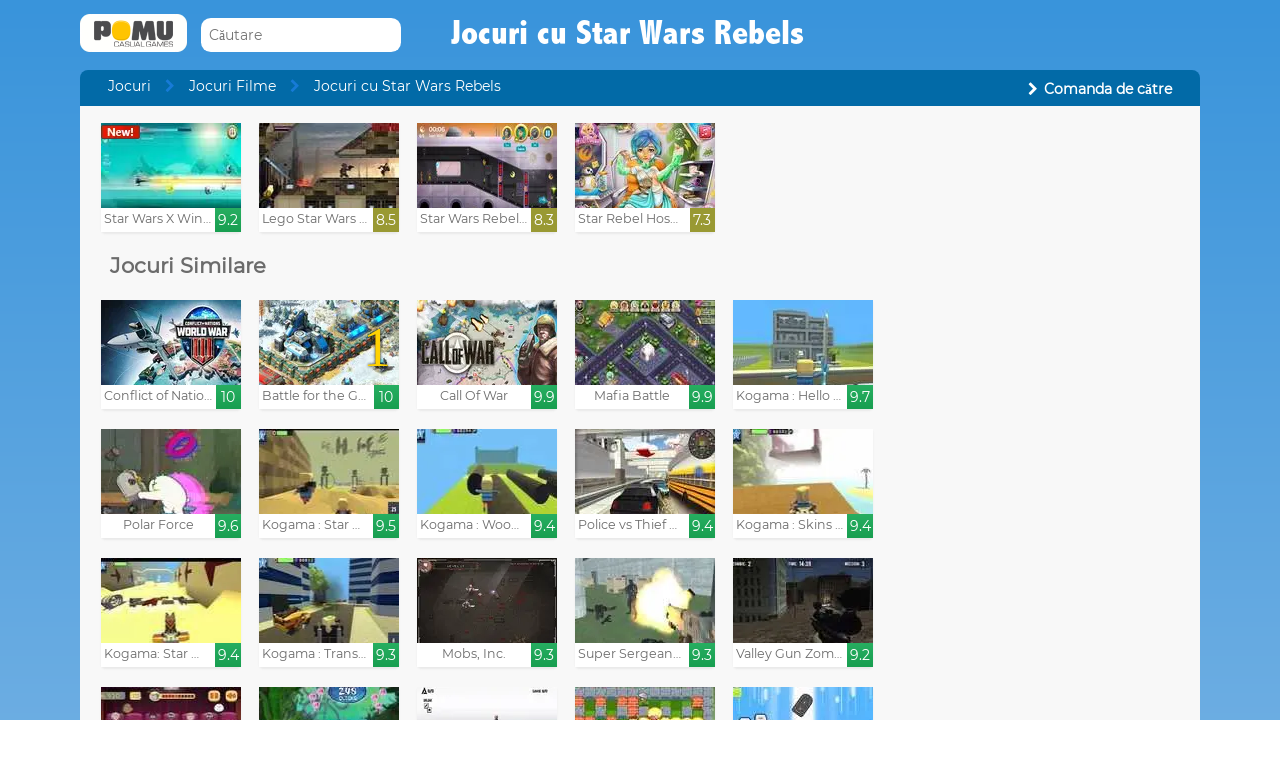

--- FILE ---
content_type: text/html; charset=UTF-8
request_url: https://www.pomu.ro/jocuri/star-wars-rebels
body_size: 11538
content:
<!DOCTYPE html><!--[if lte IE 8]><html class="ie ie8" lang="ro"><![endif]--><!--[if gt IE 8]><html lang="ro"><![endif]--><!--[if !IE]><!--><html lang="ro"><!--<![endif]--><head>    <script type="application/javascript">        var GOOGLE_TAG_MANAGER_ENABLED=false;
    </script>    <script type="application/javascript">        var misdimensiones = {
            'tipopag': 'categoria',
            'profundidad': 2,
            'categoria1': 'Jocuri Filme',
            'categoria2': 'Jocuri cu Star Wars Rebels',
            'categoria3': undefined,
            'categoria4': undefined,
            'categoria5': undefined        };
    </script>        <meta http-equiv="X-UA-Compatible" content="IE=edge,chrome=1">    <meta charset="UTF-8">    <title>JOCURI CU STAR WARS REBELS online gratis | POMU</title>    <meta name="viewport" content="width=device-width, initial-scale=1">    <meta name="keywords" content=""/><meta name="description" content="Star Wars Rebels Games: Fii parte a echipajului Spiritului în lupta lor totală împotriva imperiului în aceste jocuri galactice Star Wars Rebels gratuit."/>    <link href="/favicon.ico" type="image/x-icon" rel="icon"/><link href="/favicon.ico" type="image/x-icon" rel="shortcut icon"/>    <link href="//cdn.pomu.com" rel="dns-prefetch"/><link href="//cdn.pomu.es" rel="dns-prefetch"/>    <link rel="stylesheet" href="//cdn.pomu.es/public/css/desktop/app-d05c1a9195.min.css">    <link rel="stylesheet" type="text/css" href="/bower_components/cookieconsent/build/cookieconsent.min.css"/>            

        <link href="https://www.pomu.ro/jocuri/star-wars-rebels" rel="canonical"/>    <link rel="alternate" hreflang="es" href="https://www.juegosjuegos.com/juegos/star-wars-rebels"/>        <link rel="alternate" hreflang="pt-BR" href="https://www.jogosjogos.com/jogos/star-wars-rebels"/>        <link rel="alternate" hreflang="it" href="https://www.pomu.co.it/giochi/star-wars-rebels"/>        <link rel="alternate" hreflang="x-default" href="https://www.pomu.com/games/star-wars-rebels"/>        <link rel="alternate" hreflang="de" href="https://www.pomu.de/spiele/star-wars-rebels"/>        <link rel="alternate" hreflang="fr" href="https://www.pomu.fr/jeux/star-wars-rebels"/>                <link rel="alternate" hreflang="nl" href="https://www.pomu.nl/spelletjes/star-wars-rebels"/>                        <link rel="alternate" hreflang="sv" href="https://www.pomu.se/spel/star-wars-rebels"/>                <link rel="alternate" hreflang="hu" href="https://www.pomu.hu/játékok/star-wars-rebels"/>        <link rel="alternate" hreflang="pl" href="https://www.pomu.pl/gry/star-wars-rebels"/>        <link rel="alternate" hreflang="ro" href="https://www.pomu.ro/jocuri/star-wars-rebels"/>                                        


    <link rel="preconnect" href="https://cdn.pomu.es" /><link rel="preconnect" href="https://adservice.google.com" /><link rel="preconnect" href="https://ajax.googleapis.com" /><link rel="preconnect" href="https://cdn.pomu.com" /><link rel="preconnect" href="https://p.typekit.net" /><link rel="preconnect" href="https://use.typekit.net" /><link rel="preconnect" href="https://securepubads.g.doubleclick.net" /><link rel="preconnect" href="https://www.google-analytics.com" /><link rel="preconnect" href="https://www.googletagservices.com" /><link rel="preconnect" href="https://www.google.com" /><link rel="preconnect" href="https://www.gstatic.com" /><link rel="preconnect" href="https://pagead2.googlesyndication.com" /><link rel="preconnect" href="https://connect.facebook.net" /><link rel="preconnect" href="https://imasdk.googleapis.com" /><link rel="preconnect" href="https://engine.pomu.com" /><link rel="preconnect" href="https://ads.pomu.com" /><script async src="https://securepubads.g.doubleclick.net/tag/js/gpt.js"></script><script>  var googletag = googletag || {};
  googletag.cmd = googletag.cmd || [];</script><script> try {
		 window.adtags = {}; googletag.cmd.push(function() { 
window.adtags['div-gpt-ad-1513762381700-0'] = googletag.defineSlot('/1043750/All_ATF_300x600', [300, 600], 'div-gpt-ad-1513762381700-0').addService(googletag.pubads()); window.adtags['div-gpt-ad-1513762381700-3'] = googletag.defineSlot('/1043750/JuegosJuegoscom_Games_LeftSide_120x600', [120, 600], 'div-gpt-ad-1513762381700-3').addService(googletag.pubads()); window.adtags['div-gpt-ad-1513762381700-4'] = googletag.defineSlot('/1043750/JuegosJuegoscom_Games_LeftSide_160x600', [160, 600], 'div-gpt-ad-1513762381700-4').addService(googletag.pubads()); window.adtags['div-gpt-ad-1513762381700-5'] = googletag.defineSlot('/1043750/JuegosJuegoscom_Games_LeftSide_300x600', [300, 600], 'div-gpt-ad-1513762381700-5').addService(googletag.pubads()); window.adtags['div-gpt-ad-1517240713959-0'] = googletag.defineSlot('/1043750/JuegosJuegos.com_Mobile_BTF_300x250', [300, 250], 'div-gpt-ad-1517240713959-0').addService(googletag.pubads()); window.adtags['div-gpt-ad-1601188002446-0'] = googletag.defineSlot('/1043750/728_superior', [728, 90], 'div-gpt-ad-1601188002446-0').addService(googletag.pubads()); googletag.pubads().setTargeting('secppal', ['19']); googletag.enableServices(); }); window.watchAds = { inactiveTime: 6000, maxReloads: 5, adsUnits: {'div-gpt-ad-1513762381700-0': 3000, 'div-gpt-ad-1513762381700-3': 3000, 'div-gpt-ad-1513762381700-4': 3000, 'div-gpt-ad-1517240713959-0': 3000, 'div-gpt-ad-1513762381700-5': 3000, 'div-gpt-ad-1601188002446-0': 3000} }
			} catch(error){
				console.error(error);
			}
		  function runAdTags() { var adtags = {}; 
adtags['div-gpt-ad-1513762381700-0'] = googletag.defineSlot('/1043750/All_ATF_300x600', [300, 600], 'div-gpt-ad-1513762381700-0').addService(googletag.pubads()); 
adtags['div-gpt-ad-1513762381700-3'] = googletag.defineSlot('/1043750/JuegosJuegoscom_Games_LeftSide_120x600', [120, 600], 'div-gpt-ad-1513762381700-3').addService(googletag.pubads()); adtags['div-gpt-ad-1513762381700-4'] = googletag.defineSlot('/1043750/JuegosJuegoscom_Games_LeftSide_160x600', [160, 600], 'div-gpt-ad-1513762381700-4').addService(googletag.pubads()); adtags['div-gpt-ad-1513762381700-5'] = googletag.defineSlot('/1043750/JuegosJuegoscom_Games_LeftSide_300x600', [300, 600], 'div-gpt-ad-1513762381700-5').addService(googletag.pubads()); 
adtags['div-gpt-ad-1517240713959-0'] = googletag.defineSlot('/1043750/JuegosJuegos.com_Mobile_BTF_300x250', [300, 250], 'div-gpt-ad-1517240713959-0').addService(googletag.pubads()); adtags['div-gpt-ad-1601188002446-0'] = googletag.defineSlot('/1043750/728_superior', [728, 90], 'div-gpt-ad-1601188002446-0').addService(googletag.pubads()); googletag.pubads().setTargeting('secppal', ['19']); googletag.enableServices(); return adtags; } </script>        <script type="application/ld+json">{
    "@context": "https://schema.org",
    "@type": "BreadcrumbList",
    "itemListElement": [
        {
            "@type": "ListItem",
            "position": 0,
            "item": {
                "@id": "https://www.pomu.ro/",
                "name": "Jocuri"
            }
        }

                ,{
            "@type": "ListItem",
            "position": 1,
            "item": {
                "@id": "https://www.pomu.ro/spill/filme",
                "name": "Jocuri Filme"
            }
        }
                            ,{
            "@type": "ListItem",
            "position": 2,
            "item": {
                "@id": "https://www.pomu.ro/jocuri/star-wars-rebels",
                "name": "Jocuri cu Star Wars Rebels"
            }
        }
                        ]
}



    </script></head><body data-section="section"
      class="" ><span id="top"></span><header class="Main">    <div class="Main-logo">        <div class="Main-logo-container">            <a href="https://www.pomu.ro/"><img src="//cdn.pomu.es/files/domain/logo/71/logo_pomu_header_2.png" width="107" height="38" alt=""/></a>        </div>    </div>    <div class="Main-search" id="Main-search">    </div>        <h1 class="sectionTitle"> Jocuri cu Star Wars Rebels </h1>    
    </nav></header>    
    <section class="Games Games-subbsection">        <div class="GameScreen-breadcrumb">            <div class="GameScreen-breadcrumb-listcontainer">  <ul><li class="first"><a href="https://www.pomu.ro/">Jocuri</a></li><li><a href="https://www.pomu.ro/jocuri/filme">Jocuri Filme</a></li><li class="last">Jocuri cu Star Wars Rebels</li></ul>            </div>          
                              <nav id="GamesFilterHead" class="Category-secondaryNav">                </nav>                    </div>     

     
        <section class="Games-lista-container">        <section id="GamesFilterGames" class="Games-lista Games-lista--principal">            <ul>                        <li class="gameThumbnail hasVideo        "
       title="Star Wars X Wing Fighter" itemscope itemtype="https://schema.org/Game">                        <span hidden itemprop="aggregateRating" itemscope itemtype="https://schema.org/AggregateRating">                <span hidden itemprop="ratingValue">9.2</span>                <span hidden
                            itemprop="ratingCount">1</span>                <span hidden itemprop="reviewCount"></span>                <span hidden itemprop="worstRating">0</span>                <span hidden itemprop="bestRating">10</span>            </span>            <a href="https://www.pomu.ro/joc/star-wars-x-wing-fighter.html" itemprop="url" >                <span class="gameThumbnail-tags">                                            <div class="gameThumbnail-status gameThumbnail-status--new s_new"></div>                                        
                    
                </span>                                                        <picture>                        <source type="image/webp"
                        srcset="//cdn.pomu.es/files/game/img/14030/Star-Wars-X-Wing-Fighter_desktop@2x.webp 2x,
                                //cdn.pomu.es/files/game/img/14030/Star-Wars-X-Wing-Fighter_desktop.webp"
                        />                        <source
                        srcset="//cdn.pomu.es/files/game/img/14030/Star-Wars-X-Wing-Fighter_desktop@2x.jpg 2x,
                                //cdn.pomu.es/files/game/img/14030/Star-Wars-X-Wing-Fighter_desktop.jpg"
                        />                        <img src="//cdn.pomu.es/files/game/img/14030/Star-Wars-X-Wing-Fighter_desktop.jpg" data-src="//cdn.pomu.es/files/game/img/14030/Star-Wars-X-Wing-Fighter_desktop.jpg" width="140" height="105" class="" alt="Star Wars X Wing Fighter"/>                    </picture>               
                                    <video preload="none" muted loop itemprop="trailer"
                            poster="//cdn.pomu.es/public/images/spinners/loading-136.svg"
                            itemtype="https://schema.org/VideoObject">                        <source src="//cdn.pomu.es/files/game/video/14030/Star-Wars-X-Wing-Fighter-.mp4" type="video/mp4"/>                    </video>                                <div class="gameThumbnail-description  " >                    <p class="Game-title" title="Star Wars X Wing Fighter"
                        itemprop="name">Star Wars X Wing Fighter</p>                            <div class="gameThumbnail-quality gameThumbnail-quality--good">9.2</div>                </div>            </a>        </li>                <li class="gameThumbnail hasVideo        "
       title="Lego Star Wars Empire VS Rebels" itemscope itemtype="https://schema.org/Game">                        <span hidden itemprop="aggregateRating" itemscope itemtype="https://schema.org/AggregateRating">                <span hidden itemprop="ratingValue">8.5</span>                <span hidden
                            itemprop="ratingCount">1</span>                <span hidden itemprop="reviewCount"></span>                <span hidden itemprop="worstRating">0</span>                <span hidden itemprop="bestRating">10</span>            </span>            <a href="https://www.pomu.ro/joc/lego-star-wars-empire-vs-rebels.html" itemprop="url" >                <span class="gameThumbnail-tags">                                                            
                    
                </span>                                                        <picture>                        <source type="image/webp"
                        srcset="//cdn.pomu.es/files/game/img/13586/Lego-Star-Wars-Empire-VS-Rebels_desktop@2x.webp 2x,
                                //cdn.pomu.es/files/game/img/13586/Lego-Star-Wars-Empire-VS-Rebels_desktop.webp"
                        />                        <source
                        srcset="//cdn.pomu.es/files/game/img/13586/Lego-Star-Wars-Empire-VS-Rebels_desktop@2x.jpg 2x,
                                //cdn.pomu.es/files/game/img/13586/Lego-Star-Wars-Empire-VS-Rebels_desktop.jpg"
                        />                        <img src="//cdn.pomu.es/files/game/img/13586/Lego-Star-Wars-Empire-VS-Rebels_desktop.jpg" data-src="//cdn.pomu.es/files/game/img/13586/Lego-Star-Wars-Empire-VS-Rebels_desktop.jpg" width="140" height="105" class="" alt="Lego Star Wars Empire VS Rebels"/>                    </picture>               
                                    <video preload="none" muted loop itemprop="trailer"
                            poster="//cdn.pomu.es/public/images/spinners/loading-136.svg"
                            itemtype="https://schema.org/VideoObject">                        <source src="//cdn.pomu.es/files/game/video/13586/Lego-Star-Wars-Empire-VS-Rebels.mp4" type="video/mp4"/>                    </video>                                <div class="gameThumbnail-description  " >                    <p class="Game-title" title="Lego Star Wars Empire VS Rebels"
                        itemprop="name">Lego Star Wars Empire VS Re...</p>                            <div class="gameThumbnail-quality gameThumbnail-quality--medium">8.5</div>                </div>            </a>        </li>                <li class="gameThumbnail hasVideo        "
       title="Star Wars Rebels Team Tactics" itemscope itemtype="https://schema.org/Game">                        <span hidden itemprop="aggregateRating" itemscope itemtype="https://schema.org/AggregateRating">                <span hidden itemprop="ratingValue">8.3</span>                <span hidden
                            itemprop="ratingCount">1</span>                <span hidden itemprop="reviewCount"></span>                <span hidden itemprop="worstRating">0</span>                <span hidden itemprop="bestRating">10</span>            </span>            <a href="https://www.pomu.ro/joc/star-wars-rebels-team-tactics.html" itemprop="url" >                <span class="gameThumbnail-tags">                                                            
                    
                </span>                                                        <picture>                        <source type="image/webp"
                        srcset="//cdn.pomu.es/files/game/img/14014/star-wars-rebels-tactics__desktop@2x.webp 2x,
                                //cdn.pomu.es/files/game/img/14014/star-wars-rebels-tactics__desktop.webp"
                        />                        <source
                        srcset="//cdn.pomu.es/files/game/img/14014/star-wars-rebels-tactics__desktop@2x.jpg 2x,
                                //cdn.pomu.es/files/game/img/14014/star-wars-rebels-tactics__desktop.jpg"
                        />                        <img src="//cdn.pomu.es/files/game/img/14014/star-wars-rebels-tactics__desktop.jpg" data-src="//cdn.pomu.es/files/game/img/14014/star-wars-rebels-tactics__desktop.jpg" width="140" height="105" class="" alt="Star Wars Rebels Team Tactics"/>                    </picture>               
                                    <video preload="none" muted loop itemprop="trailer"
                            poster="//cdn.pomu.es/public/images/spinners/loading-136.svg"
                            itemtype="https://schema.org/VideoObject">                        <source src="//cdn.pomu.es/files/game/video/14014/Star-Wars-Rebels-Team-Tactics.mp4" type="video/mp4"/>                    </video>                                <div class="gameThumbnail-description  " >                    <p class="Game-title" title="Star Wars Rebels Team Tactics"
                        itemprop="name">Star Wars Rebels Team Tactics</p>                            <div class="gameThumbnail-quality gameThumbnail-quality--medium">8.3</div>                </div>            </a>        </li>                <li class="gameThumbnail hasVideo        "
       title="Star Rebel Hospital Recovery" itemscope itemtype="https://schema.org/Game">                        <span hidden itemprop="aggregateRating" itemscope itemtype="https://schema.org/AggregateRating">                <span hidden itemprop="ratingValue">7.3</span>                <span hidden
                            itemprop="ratingCount">1</span>                <span hidden itemprop="reviewCount"></span>                <span hidden itemprop="worstRating">0</span>                <span hidden itemprop="bestRating">10</span>            </span>            <a href="https://www.pomu.ro/joc/star-rebel-hospital-recovery.html" itemprop="url" >                <span class="gameThumbnail-tags">                                                            
                    
                </span>                                                        <picture>                        <source type="image/webp"
                        srcset="//cdn.pomu.es/files/game/img/14009/Star-Rebel-Hospital-Recovery_desktop@2x.webp 2x,
                                //cdn.pomu.es/files/game/img/14009/Star-Rebel-Hospital-Recovery_desktop.webp"
                        />                        <source
                        srcset="//cdn.pomu.es/files/game/img/14009/Star-Rebel-Hospital-Recovery_desktop@2x.jpg 2x,
                                //cdn.pomu.es/files/game/img/14009/Star-Rebel-Hospital-Recovery_desktop.jpg"
                        />                        <img src="//cdn.pomu.es/files/game/img/14009/Star-Rebel-Hospital-Recovery_desktop.jpg" data-src="//cdn.pomu.es/files/game/img/14009/Star-Rebel-Hospital-Recovery_desktop.jpg" width="140" height="105" class="" alt="Star Rebel Hospital Recovery"/>                    </picture>               
                                    <video preload="none" muted loop itemprop="trailer"
                            poster="//cdn.pomu.es/public/images/spinners/loading-136.svg"
                            itemtype="https://schema.org/VideoObject">                        <source src="//cdn.pomu.es/files/game/video/14009/Star-Rebel-Hospital-Recovery.mp4" type="video/mp4"/>                    </video>                                <div class="gameThumbnail-description  " >                    <p class="Game-title" title="Star Rebel Hospital Recovery"
                        itemprop="name">Star Rebel Hospital Recovery</p>                            <div class="gameThumbnail-quality gameThumbnail-quality--medium">7.3</div>                </div>            </a>        </li>                    </ul>            <div id="relacionados">                                    <h2 class="Category-title">Jocuri Similare</h2>                    <ul>                                <li class="gameThumbnail hasVideo        "
       title="Conflict of Nations : Modern War" itemscope itemtype="https://schema.org/Game">                        <span hidden itemprop="aggregateRating" itemscope itemtype="https://schema.org/AggregateRating">                <span hidden itemprop="ratingValue">10</span>                <span hidden
                            itemprop="ratingCount">1</span>                <span hidden itemprop="reviewCount"></span>                <span hidden itemprop="worstRating">0</span>                <span hidden itemprop="bestRating">10</span>            </span>            <a href="https://www.pomu.ro/joc/conflict-of-nations-modern-war.html" itemprop="url" >                <span class="gameThumbnail-tags">                                                            
                    
                </span>                                                        <picture>                        <source type="image/webp"
                        srcset="//cdn.pomu.es/files/game/img/14685/WWIII_conflict_of_nations_desktop@2x.webp 2x,
                                //cdn.pomu.es/files/game/img/14685/WWIII_conflict_of_nations_desktop.webp"
                        />                        <source
                        srcset="//cdn.pomu.es/files/game/img/14685/WWIII_conflict_of_nations_desktop@2x.jpg 2x,
                                //cdn.pomu.es/files/game/img/14685/WWIII_conflict_of_nations_desktop.jpg"
                        />                        <img src="//cdn.pomu.es/files/game/img/14685/WWIII_conflict_of_nations_desktop.jpg" data-src="//cdn.pomu.es/files/game/img/14685/WWIII_conflict_of_nations_desktop.jpg" width="140" height="105" class="" alt="Conflict of Nations : Modern War"/>                    </picture>               
                                    <video preload="none" muted loop itemprop="trailer"
                            poster="//cdn.pomu.es/public/images/spinners/loading-136.svg"
                            itemtype="https://schema.org/VideoObject">                        <source src="//cdn.pomu.es/files/game/video/14685/Conflict-Of-Nations-Modern-War.mp4" type="video/mp4"/>                    </video>                                <div class="gameThumbnail-description  " >                    <p class="Game-title" title="Conflict of Nations : Modern War"
                        itemprop="name">Conflict of Nations : Moder...</p>                            <div class="gameThumbnail-quality gameThumbnail-quality--good">10</div>                </div>            </a>        </li>                <li class="gameThumbnail hasVideo        "
       title="Battle for the Galaxy" itemscope itemtype="https://schema.org/Game">                        <span hidden itemprop="aggregateRating" itemscope itemtype="https://schema.org/AggregateRating">                <span hidden itemprop="ratingValue">10</span>                <span hidden
                            itemprop="ratingCount">1</span>                <span hidden itemprop="reviewCount"></span>                <span hidden itemprop="worstRating">0</span>                <span hidden itemprop="bestRating">10</span>            </span>            <a href="https://www.pomu.ro/joc/battle-for-the-galaxy.html" itemprop="url" >                <span class="gameThumbnail-tags">                                                                <div class="gameThumbnail-saga s_saga">1</div>                    
                    
                </span>                                                        <picture>                        <source type="image/webp"
                        srcset="//cdn.pomu.es/files/game/img/14605/bftg_desktop@2x.webp 2x,
                                //cdn.pomu.es/files/game/img/14605/bftg_desktop.webp"
                        />                        <source
                        srcset="//cdn.pomu.es/files/game/img/14605/bftg_desktop@2x.jpg 2x,
                                //cdn.pomu.es/files/game/img/14605/bftg_desktop.jpg"
                        />                        <img src="//cdn.pomu.es/files/game/img/14605/bftg_desktop.jpg" data-src="//cdn.pomu.es/files/game/img/14605/bftg_desktop.jpg" width="140" height="105" class="" alt="Battle for the Galaxy"/>                    </picture>               
                                    <video preload="none" muted loop itemprop="trailer"
                            poster="//cdn.pomu.es/public/images/spinners/loading-136.svg"
                            itemtype="https://schema.org/VideoObject">                        <source src="//cdn.pomu.es/files/game/video/14605/Battle-For-The-Galaxy_.mp4" type="video/mp4"/>                    </video>                                <div class="gameThumbnail-description  " >                    <p class="Game-title" title="Battle for the Galaxy"
                        itemprop="name">Battle for the Galaxy</p>                            <div class="gameThumbnail-quality gameThumbnail-quality--good">10</div>                </div>            </a>        </li>                <li class="gameThumbnail hasVideo        "
       title="Call Of War" itemscope itemtype="https://schema.org/Game">                        <span hidden itemprop="aggregateRating" itemscope itemtype="https://schema.org/AggregateRating">                <span hidden itemprop="ratingValue">9.9</span>                <span hidden
                            itemprop="ratingCount">1</span>                <span hidden itemprop="reviewCount"></span>                <span hidden itemprop="worstRating">0</span>                <span hidden itemprop="bestRating">10</span>            </span>            <a href="https://www.pomu.ro/joc/call-of-war.html" itemprop="url" >                <span class="gameThumbnail-tags">                                                            
                    
                </span>                                                        <picture>                        <source type="image/webp"
                        srcset="//cdn.pomu.es/files/game/img/13942/cow_desktop@2x.webp 2x,
                                //cdn.pomu.es/files/game/img/13942/cow_desktop.webp"
                        />                        <source
                        srcset="//cdn.pomu.es/files/game/img/13942/cow_desktop@2x.jpg 2x,
                                //cdn.pomu.es/files/game/img/13942/cow_desktop.jpg"
                        />                        <img src="//cdn.pomu.es/files/game/img/13942/cow_desktop.jpg" data-src="//cdn.pomu.es/files/game/img/13942/cow_desktop.jpg" width="140" height="105" class="" alt="Call Of War"/>                    </picture>               
                                    <video preload="none" muted loop itemprop="trailer"
                            poster="//cdn.pomu.es/public/images/spinners/loading-136.svg"
                            itemtype="https://schema.org/VideoObject">                        <source src="//cdn.pomu.es/files/game/video/13942/Call-Of-War.mp4" type="video/mp4"/>                    </video>                                <div class="gameThumbnail-description  " >                    <p class="Game-title" title="Call Of War"
                        itemprop="name">Call Of War</p>                            <div class="gameThumbnail-quality gameThumbnail-quality--good">9.9</div>                </div>            </a>        </li>                <li class="gameThumbnail hasVideo        "
       title="Mafia Battle" itemscope itemtype="https://schema.org/Game">                        <span hidden itemprop="aggregateRating" itemscope itemtype="https://schema.org/AggregateRating">                <span hidden itemprop="ratingValue">9.9</span>                <span hidden
                            itemprop="ratingCount">1</span>                <span hidden itemprop="reviewCount"></span>                <span hidden itemprop="worstRating">0</span>                <span hidden itemprop="bestRating">10</span>            </span>            <a href="https://www.pomu.ro/joc/mafia-battle.html" itemprop="url" >                <span class="gameThumbnail-tags">                                                            
                    
                </span>                                                        <picture>                        <source type="image/webp"
                        srcset="//cdn.pomu.es/files/game/img/14361/Mafia-Battle_desktop@2x.webp 2x,
                                //cdn.pomu.es/files/game/img/14361/Mafia-Battle_desktop.webp"
                        />                        <source
                        srcset="//cdn.pomu.es/files/game/img/14361/Mafia-Battle_desktop@2x.jpg 2x,
                                //cdn.pomu.es/files/game/img/14361/Mafia-Battle_desktop.jpg"
                        />                        <img src="//cdn.pomu.es/files/game/img/14361/Mafia-Battle_desktop.jpg" data-src="//cdn.pomu.es/files/game/img/14361/Mafia-Battle_desktop.jpg" width="140" height="105" class="" alt="Mafia Battle"/>                    </picture>               
                                    <video preload="none" muted loop itemprop="trailer"
                            poster="//cdn.pomu.es/public/images/spinners/loading-136.svg"
                            itemtype="https://schema.org/VideoObject">                        <source src="//cdn.pomu.es/files/game/video/14361/Mafia-Battle.mp4" type="video/mp4"/>                    </video>                                <div class="gameThumbnail-description  " >                    <p class="Game-title" title="Mafia Battle"
                        itemprop="name">Mafia Battle</p>                            <div class="gameThumbnail-quality gameThumbnail-quality--good">9.9</div>                </div>            </a>        </li>                <li class="gameThumbnail hasVideo        "
       title="Kogama : Hello Neighbor Alpha 2" itemscope itemtype="https://schema.org/Game">                        <span hidden itemprop="aggregateRating" itemscope itemtype="https://schema.org/AggregateRating">                <span hidden itemprop="ratingValue">9.7</span>                <span hidden
                            itemprop="ratingCount">1</span>                <span hidden itemprop="reviewCount"></span>                <span hidden itemprop="worstRating">0</span>                <span hidden itemprop="bestRating">10</span>            </span>            <a href="https://www.pomu.ro/joc/kogama-hello-neighbor-alpha-2.html" itemprop="url" >                <span class="gameThumbnail-tags">                                                            
                    
                </span>                                                        <picture>                        <source type="image/webp"
                        srcset="//cdn.pomu.es/files/game/img/15002/Kogama-Hello-Neighbor-Alpha-2_desktop@2x.webp 2x,
                                //cdn.pomu.es/files/game/img/15002/Kogama-Hello-Neighbor-Alpha-2_desktop.webp"
                        />                        <source
                        srcset="//cdn.pomu.es/files/game/img/15002/Kogama-Hello-Neighbor-Alpha-2_desktop@2x.jpg 2x,
                                //cdn.pomu.es/files/game/img/15002/Kogama-Hello-Neighbor-Alpha-2_desktop.jpg"
                        />                        <img src="//cdn.pomu.es/files/game/img/15002/Kogama-Hello-Neighbor-Alpha-2_desktop.jpg" data-src="//cdn.pomu.es/files/game/img/15002/Kogama-Hello-Neighbor-Alpha-2_desktop.jpg" width="140" height="105" class="" alt="Kogama : Hello Neighbor Alpha 2"/>                    </picture>               
                                    <video preload="none" muted loop itemprop="trailer"
                            poster="//cdn.pomu.es/public/images/spinners/loading-136.svg"
                            itemtype="https://schema.org/VideoObject">                        <source src="//cdn.pomu.es/files/game/video/15002/Kogama-Hello-Neighbor-Alpha-2.mp4" type="video/mp4"/>                    </video>                                <div class="gameThumbnail-description  " >                    <p class="Game-title" title="Kogama : Hello Neighbor Alpha 2"
                        itemprop="name">Kogama : Hello Neighbor Alp...</p>                            <div class="gameThumbnail-quality gameThumbnail-quality--good">9.7</div>                </div>            </a>        </li>                <li class="gameThumbnail hasVideo        "
       title="Polar Force" itemscope itemtype="https://schema.org/Game">                        <span hidden itemprop="aggregateRating" itemscope itemtype="https://schema.org/AggregateRating">                <span hidden itemprop="ratingValue">9.6</span>                <span hidden
                            itemprop="ratingCount">1</span>                <span hidden itemprop="reviewCount"></span>                <span hidden itemprop="worstRating">0</span>                <span hidden itemprop="bestRating">10</span>            </span>            <a href="https://www.pomu.ro/joc/polar-force.html" itemprop="url" >                <span class="gameThumbnail-tags">                                                            
                    
                </span>                                                        <picture>                        <source type="image/webp"
                        srcset="//cdn.pomu.es/files/game/img/15048/Polar-Force_desktop@2x.webp 2x,
                                //cdn.pomu.es/files/game/img/15048/Polar-Force_desktop.webp"
                        />                        <source
                        srcset="//cdn.pomu.es/files/game/img/15048/Polar-Force_desktop@2x.jpg 2x,
                                //cdn.pomu.es/files/game/img/15048/Polar-Force_desktop.jpg"
                        />                        <img src="//cdn.pomu.es/files/game/img/15048/Polar-Force_desktop.jpg" data-src="//cdn.pomu.es/files/game/img/15048/Polar-Force_desktop.jpg" width="140" height="105" class="" alt="Polar Force"/>                    </picture>               
                                    <video preload="none" muted loop itemprop="trailer"
                            poster="//cdn.pomu.es/public/images/spinners/loading-136.svg"
                            itemtype="https://schema.org/VideoObject">                        <source src="//cdn.pomu.es/files/game/video/15048/Polar-Force.mp4" type="video/mp4"/>                    </video>                                <div class="gameThumbnail-description  " >                    <p class="Game-title" title="Polar Force"
                        itemprop="name">Polar Force</p>                            <div class="gameThumbnail-quality gameThumbnail-quality--good">9.6</div>                </div>            </a>        </li>                <li class="gameThumbnail hasVideo        "
       title="Kogama : Star Wars Tatooine " itemscope itemtype="https://schema.org/Game">                        <span hidden itemprop="aggregateRating" itemscope itemtype="https://schema.org/AggregateRating">                <span hidden itemprop="ratingValue">9.5</span>                <span hidden
                            itemprop="ratingCount">1</span>                <span hidden itemprop="reviewCount"></span>                <span hidden itemprop="worstRating">0</span>                <span hidden itemprop="bestRating">10</span>            </span>            <a href="https://www.pomu.ro/joc/kogama-star-wars-tatooine.html" itemprop="url" >                <span class="gameThumbnail-tags">                                                            
                    
                </span>                                                        <picture>                        <source type="image/webp"
                        srcset="//cdn.pomu.es/files/game/img/13202/Kogama_Star_Wars_Tatooine_desktop@2x.webp 2x,
                                //cdn.pomu.es/files/game/img/13202/Kogama_Star_Wars_Tatooine_desktop.webp"
                        />                        <source
                        srcset="//cdn.pomu.es/files/game/img/13202/Kogama_Star_Wars_Tatooine_desktop@2x.jpg 2x,
                                //cdn.pomu.es/files/game/img/13202/Kogama_Star_Wars_Tatooine_desktop.jpg"
                        />                        <img src="//cdn.pomu.es/files/game/img/13202/Kogama_Star_Wars_Tatooine_desktop.jpg" data-src="//cdn.pomu.es/files/game/img/13202/Kogama_Star_Wars_Tatooine_desktop.jpg" width="140" height="105" class="" alt="Kogama : Star Wars Tatooine "/>                    </picture>               
                                    <video preload="none" muted loop itemprop="trailer"
                            poster="//cdn.pomu.es/public/images/spinners/loading-136.svg"
                            itemtype="https://schema.org/VideoObject">                        <source src="//cdn.pomu.es/files/game/video/13202/Kogama-Star-Wars-Tatooine.mp4" type="video/mp4"/>                    </video>                                <div class="gameThumbnail-description  " >                    <p class="Game-title" title="Kogama : Star Wars Tatooine "
                        itemprop="name">Kogama : Star Wars Tatooine </p>                            <div class="gameThumbnail-quality gameThumbnail-quality--good">9.5</div>                </div>            </a>        </li>                <li class="gameThumbnail hasVideo        "
       title="Kogama : Wood Parkour!" itemscope itemtype="https://schema.org/Game">                        <span hidden itemprop="aggregateRating" itemscope itemtype="https://schema.org/AggregateRating">                <span hidden itemprop="ratingValue">9.4</span>                <span hidden
                            itemprop="ratingCount">1</span>                <span hidden itemprop="reviewCount"></span>                <span hidden itemprop="worstRating">0</span>                <span hidden itemprop="bestRating">10</span>            </span>            <a href="https://www.pomu.ro/joc/kogama-wood-parkour.html" itemprop="url" >                <span class="gameThumbnail-tags">                                                            
                    
                </span>                                                        <picture>                        <source type="image/webp"
                        srcset="//cdn.pomu.es/files/game/img/13199/Kogama_Wood_Parkour!_desktop@2x.webp 2x,
                                //cdn.pomu.es/files/game/img/13199/Kogama_Wood_Parkour!_desktop.webp"
                        />                        <source
                        srcset="//cdn.pomu.es/files/game/img/13199/Kogama_Wood_Parkour!_desktop@2x.jpg 2x,
                                //cdn.pomu.es/files/game/img/13199/Kogama_Wood_Parkour!_desktop.jpg"
                        />                        <img src="//cdn.pomu.es/files/game/img/13199/Kogama_Wood_Parkour!_desktop.jpg" data-src="//cdn.pomu.es/files/game/img/13199/Kogama_Wood_Parkour!_desktop.jpg" width="140" height="105" class="" alt="Kogama : Wood Parkour!"/>                    </picture>               
                                    <video preload="none" muted loop itemprop="trailer"
                            poster="//cdn.pomu.es/public/images/spinners/loading-136.svg"
                            itemtype="https://schema.org/VideoObject">                        <source src="//cdn.pomu.es/files/game/video/13199/Kogama-Wood-Parkour.mp4" type="video/mp4"/>                    </video>                                <div class="gameThumbnail-description  " >                    <p class="Game-title" title="Kogama : Wood Parkour!"
                        itemprop="name">Kogama : Wood Parkour!</p>                            <div class="gameThumbnail-quality gameThumbnail-quality--good">9.4</div>                </div>            </a>        </li>                <li class="gameThumbnail hasVideo        "
       title="Police vs Thief Hot Pursuit" itemscope itemtype="https://schema.org/Game">                        <span hidden itemprop="aggregateRating" itemscope itemtype="https://schema.org/AggregateRating">                <span hidden itemprop="ratingValue">9.4</span>                <span hidden
                            itemprop="ratingCount">1</span>                <span hidden itemprop="reviewCount"></span>                <span hidden itemprop="worstRating">0</span>                <span hidden itemprop="bestRating">10</span>            </span>            <a href="https://www.pomu.ro/joc/police-vs-thief-hot-pursuit.html" itemprop="url" >                <span class="gameThumbnail-tags">                                                            
                    
                </span>                                                        <picture>                        <source type="image/webp"
                        srcset="//cdn.pomu.es/files/game/img/14429/Police-Vs-Thief-Hot-Pursuit_desktop@2x.webp 2x,
                                //cdn.pomu.es/files/game/img/14429/Police-Vs-Thief-Hot-Pursuit_desktop.webp"
                        />                        <source
                        srcset="//cdn.pomu.es/files/game/img/14429/Police-Vs-Thief-Hot-Pursuit_desktop@2x.jpg 2x,
                                //cdn.pomu.es/files/game/img/14429/Police-Vs-Thief-Hot-Pursuit_desktop.jpg"
                        />                        <img src="//cdn.pomu.es/files/game/img/14429/Police-Vs-Thief-Hot-Pursuit_desktop.jpg" data-src="//cdn.pomu.es/files/game/img/14429/Police-Vs-Thief-Hot-Pursuit_desktop.jpg" width="140" height="105" class="" alt="Police vs Thief Hot Pursuit"/>                    </picture>               
                                    <video preload="none" muted loop itemprop="trailer"
                            poster="//cdn.pomu.es/public/images/spinners/loading-136.svg"
                            itemtype="https://schema.org/VideoObject">                        <source src="//cdn.pomu.es/files/game/video/14429/Police-Vs-Thief-Hot-Pursuit.mp4" type="video/mp4"/>                    </video>                                <div class="gameThumbnail-description  " >                    <p class="Game-title" title="Police vs Thief Hot Pursuit"
                        itemprop="name">Police vs Thief Hot Pursuit</p>                            <div class="gameThumbnail-quality gameThumbnail-quality--good">9.4</div>                </div>            </a>        </li>                <li class="gameThumbnail hasVideo        "
       title="Kogama : Skins Island" itemscope itemtype="https://schema.org/Game">                        <span hidden itemprop="aggregateRating" itemscope itemtype="https://schema.org/AggregateRating">                <span hidden itemprop="ratingValue">9.4</span>                <span hidden
                            itemprop="ratingCount">1</span>                <span hidden itemprop="reviewCount"></span>                <span hidden itemprop="worstRating">0</span>                <span hidden itemprop="bestRating">10</span>            </span>            <a href="https://www.pomu.ro/joc/kogama-skins-island.html" itemprop="url" >                <span class="gameThumbnail-tags">                                                            
                    
                </span>                                                        <picture>                        <source type="image/webp"
                        srcset="//cdn.pomu.es/files/game/img/13227/Kogama_Skins_Island_desktop@2x.webp 2x,
                                //cdn.pomu.es/files/game/img/13227/Kogama_Skins_Island_desktop.webp"
                        />                        <source
                        srcset="//cdn.pomu.es/files/game/img/13227/Kogama_Skins_Island_desktop@2x.jpg 2x,
                                //cdn.pomu.es/files/game/img/13227/Kogama_Skins_Island_desktop.jpg"
                        />                        <img src="//cdn.pomu.es/files/game/img/13227/Kogama_Skins_Island_desktop.jpg" data-src="//cdn.pomu.es/files/game/img/13227/Kogama_Skins_Island_desktop.jpg" width="140" height="105" class="" alt="Kogama : Skins Island"/>                    </picture>               
                                    <video preload="none" muted loop itemprop="trailer"
                            poster="//cdn.pomu.es/public/images/spinners/loading-136.svg"
                            itemtype="https://schema.org/VideoObject">                        <source src="//cdn.pomu.es/files/game/video/13227/Kogama-Skins-Island.mp4" type="video/mp4"/>                    </video>                                <div class="gameThumbnail-description  " >                    <p class="Game-title" title="Kogama : Skins Island"
                        itemprop="name">Kogama : Skins Island</p>                            <div class="gameThumbnail-quality gameThumbnail-quality--good">9.4</div>                </div>            </a>        </li>                <li class="gameThumbnail hasVideo        "
       title="Kogama: Star Wars Land Speeder" itemscope itemtype="https://schema.org/Game">                        <span hidden itemprop="aggregateRating" itemscope itemtype="https://schema.org/AggregateRating">                <span hidden itemprop="ratingValue">9.4</span>                <span hidden
                            itemprop="ratingCount">1</span>                <span hidden itemprop="reviewCount"></span>                <span hidden itemprop="worstRating">0</span>                <span hidden itemprop="bestRating">10</span>            </span>            <a href="https://www.pomu.ro/joc/kogama-star-wars-land-speeder.html" itemprop="url" >                <span class="gameThumbnail-tags">                                                            
                    
                </span>                                                        <picture>                        <source type="image/webp"
                        srcset="//cdn.pomu.es/files/game/img/13186/Kogama_Star_Wars_Land_Speeder_desktop@2x.webp 2x,
                                //cdn.pomu.es/files/game/img/13186/Kogama_Star_Wars_Land_Speeder_desktop.webp"
                        />                        <source
                        srcset="//cdn.pomu.es/files/game/img/13186/Kogama_Star_Wars_Land_Speeder_desktop@2x.jpg 2x,
                                //cdn.pomu.es/files/game/img/13186/Kogama_Star_Wars_Land_Speeder_desktop.jpg"
                        />                        <img src="//cdn.pomu.es/files/game/img/13186/Kogama_Star_Wars_Land_Speeder_desktop.jpg" data-src="//cdn.pomu.es/files/game/img/13186/Kogama_Star_Wars_Land_Speeder_desktop.jpg" width="140" height="105" class="" alt="Kogama: Star Wars Land Speeder"/>                    </picture>               
                                    <video preload="none" muted loop itemprop="trailer"
                            poster="//cdn.pomu.es/public/images/spinners/loading-136.svg"
                            itemtype="https://schema.org/VideoObject">                        <source src="//cdn.pomu.es/files/game/video/13186/Kogama-Star-Wars-Land-Speeder.mp4" type="video/mp4"/>                    </video>                                <div class="gameThumbnail-description  " >                    <p class="Game-title" title="Kogama: Star Wars Land Speeder"
                        itemprop="name">Kogama: Star Wars Land Speeder</p>                            <div class="gameThumbnail-quality gameThumbnail-quality--good">9.4</div>                </div>            </a>        </li>                <li class="gameThumbnail hasVideo        "
       title="Kogama : Transformers" itemscope itemtype="https://schema.org/Game">                        <span hidden itemprop="aggregateRating" itemscope itemtype="https://schema.org/AggregateRating">                <span hidden itemprop="ratingValue">9.3</span>                <span hidden
                            itemprop="ratingCount">1</span>                <span hidden itemprop="reviewCount"></span>                <span hidden itemprop="worstRating">0</span>                <span hidden itemprop="bestRating">10</span>            </span>            <a href="https://www.pomu.ro/joc/kogama-transformers.html" itemprop="url" >                <span class="gameThumbnail-tags">                                                            
                    
                </span>                                                        <picture>                        <source type="image/webp"
                        srcset="//cdn.pomu.es/files/game/img/13222/Kogama_Transformers_desktop@2x.webp 2x,
                                //cdn.pomu.es/files/game/img/13222/Kogama_Transformers_desktop.webp"
                        />                        <source
                        srcset="//cdn.pomu.es/files/game/img/13222/Kogama_Transformers_desktop@2x.jpg 2x,
                                //cdn.pomu.es/files/game/img/13222/Kogama_Transformers_desktop.jpg"
                        />                        <img src="//cdn.pomu.es/files/game/img/13222/Kogama_Transformers_desktop.jpg" data-src="//cdn.pomu.es/files/game/img/13222/Kogama_Transformers_desktop.jpg" width="140" height="105" class="" alt="Kogama : Transformers"/>                    </picture>               
                                    <video preload="none" muted loop itemprop="trailer"
                            poster="//cdn.pomu.es/public/images/spinners/loading-136.svg"
                            itemtype="https://schema.org/VideoObject">                        <source src="//cdn.pomu.es/files/game/video/13222/Kogama-Transformers.mp4" type="video/mp4"/>                    </video>                                <div class="gameThumbnail-description  " >                    <p class="Game-title" title="Kogama : Transformers"
                        itemprop="name">Kogama : Transformers</p>                            <div class="gameThumbnail-quality gameThumbnail-quality--good">9.3</div>                </div>            </a>        </li>                <li class="gameThumbnail         "
       title="Mobs, Inc." itemscope itemtype="https://schema.org/Game">                        <span hidden itemprop="aggregateRating" itemscope itemtype="https://schema.org/AggregateRating">                <span hidden itemprop="ratingValue">9.3</span>                <span hidden
                            itemprop="ratingCount">1</span>                <span hidden itemprop="reviewCount"></span>                <span hidden itemprop="worstRating">0</span>                <span hidden itemprop="bestRating">10</span>            </span>            <a href="https://www.pomu.ro/joc/mobs-inc.html" itemprop="url" >                <span class="gameThumbnail-tags">                                                            
                    
                </span>                                                        <picture>                        <source type="image/webp"
                        srcset="//cdn.pomu.es/files/game/img/18537/Mobs-Inc_desktop@2x.webp 2x,
                                //cdn.pomu.es/files/game/img/18537/Mobs-Inc_desktop.webp"
                        />                        <source
                        srcset="//cdn.pomu.es/files/game/img/18537/Mobs-Inc_desktop@2x.jpg 2x,
                                //cdn.pomu.es/files/game/img/18537/Mobs-Inc_desktop.jpg"
                        />                        <img src="//cdn.pomu.es/files/game/img/18537/Mobs-Inc_desktop.jpg" data-src="//cdn.pomu.es/files/game/img/18537/Mobs-Inc_desktop.jpg" width="140" height="105" class="" alt="Mobs, Inc."/>                    </picture>               
                                <div class="gameThumbnail-description  " >                    <p class="Game-title" title="Mobs, Inc."
                        itemprop="name">Mobs, Inc.</p>                            <div class="gameThumbnail-quality gameThumbnail-quality--good">9.3</div>                </div>            </a>        </li>                <li class="gameThumbnail hasVideo        "
       title="Super Sergeant Shooter" itemscope itemtype="https://schema.org/Game">                        <span hidden itemprop="aggregateRating" itemscope itemtype="https://schema.org/AggregateRating">                <span hidden itemprop="ratingValue">9.3</span>                <span hidden
                            itemprop="ratingCount">1</span>                <span hidden itemprop="reviewCount"></span>                <span hidden itemprop="worstRating">0</span>                <span hidden itemprop="bestRating">10</span>            </span>            <a href="https://www.pomu.ro/joc/super-sergeant-shooter.html" itemprop="url" >                <span class="gameThumbnail-tags">                                                            
                    
                </span>                                                        <picture>                        <source type="image/webp"
                        srcset="//cdn.pomu.es/files/game/img/15620/Super-Sergeant-Shooter_desktop@2x.webp 2x,
                                //cdn.pomu.es/files/game/img/15620/Super-Sergeant-Shooter_desktop.webp"
                        />                        <source
                        srcset="//cdn.pomu.es/files/game/img/15620/Super-Sergeant-Shooter_desktop@2x.jpg 2x,
                                //cdn.pomu.es/files/game/img/15620/Super-Sergeant-Shooter_desktop.jpg"
                        />                        <img src="//cdn.pomu.es/files/game/img/15620/Super-Sergeant-Shooter_desktop.jpg" data-src="//cdn.pomu.es/files/game/img/15620/Super-Sergeant-Shooter_desktop.jpg" width="140" height="105" class="" alt="Super Sergeant Shooter"/>                    </picture>               
                                    <video preload="none" muted loop itemprop="trailer"
                            poster="//cdn.pomu.es/public/images/spinners/loading-136.svg"
                            itemtype="https://schema.org/VideoObject">                        <source src="//cdn.pomu.es/files/game/video/15620/Super-Sergeant-Shooter.mp4" type="video/mp4"/>                    </video>                                <div class="gameThumbnail-description  " >                    <p class="Game-title" title="Super Sergeant Shooter"
                        itemprop="name">Super Sergeant Shooter</p>                            <div class="gameThumbnail-quality gameThumbnail-quality--good">9.3</div>                </div>            </a>        </li>                <li class="gameThumbnail hasVideo        "
       title="Valley Gun Zombies" itemscope itemtype="https://schema.org/Game">                        <span hidden itemprop="aggregateRating" itemscope itemtype="https://schema.org/AggregateRating">                <span hidden itemprop="ratingValue">9.2</span>                <span hidden
                            itemprop="ratingCount">1</span>                <span hidden itemprop="reviewCount"></span>                <span hidden itemprop="worstRating">0</span>                <span hidden itemprop="bestRating">10</span>            </span>            <a href="https://www.pomu.ro/joc/valley-gun-zombies.html" itemprop="url" >                <span class="gameThumbnail-tags">                                                            
                    
                </span>                                                        <picture>                        <source type="image/webp"
                        srcset="//cdn.pomu.es/files/game/img/14662/Valley-Gun-Zombies_desktop@2x.webp 2x,
                                //cdn.pomu.es/files/game/img/14662/Valley-Gun-Zombies_desktop.webp"
                        />                        <source
                        srcset="//cdn.pomu.es/files/game/img/14662/Valley-Gun-Zombies_desktop@2x.jpg 2x,
                                //cdn.pomu.es/files/game/img/14662/Valley-Gun-Zombies_desktop.jpg"
                        />                        <img src="//cdn.pomu.es/files/game/img/14662/Valley-Gun-Zombies_desktop.jpg" data-src="//cdn.pomu.es/files/game/img/14662/Valley-Gun-Zombies_desktop.jpg" width="140" height="105" class="" alt="Valley Gun Zombies"/>                    </picture>               
                                    <video preload="none" muted loop itemprop="trailer"
                            poster="//cdn.pomu.es/public/images/spinners/loading-136.svg"
                            itemtype="https://schema.org/VideoObject">                        <source src="//cdn.pomu.es/files/game/video/14662/Valley-Gun-Zombies.mp4" type="video/mp4"/>                    </video>                                <div class="gameThumbnail-description  " >                    <p class="Game-title" title="Valley Gun Zombies"
                        itemprop="name">Valley Gun Zombies</p>                            <div class="gameThumbnail-quality gameThumbnail-quality--good">9.2</div>                </div>            </a>        </li>                <li class="gameThumbnail hasVideo        "
       title="Shush Ninjas" itemscope itemtype="https://schema.org/Game">                        <span hidden itemprop="aggregateRating" itemscope itemtype="https://schema.org/AggregateRating">                <span hidden itemprop="ratingValue">9.2</span>                <span hidden
                            itemprop="ratingCount">1</span>                <span hidden itemprop="reviewCount"></span>                <span hidden itemprop="worstRating">0</span>                <span hidden itemprop="bestRating">10</span>            </span>            <a href="https://www.pomu.ro/joc/shush-ninjas.html" itemprop="url" >                <span class="gameThumbnail-tags">                                                            
                    
                </span>                                                        <picture>                        <source type="image/webp"
                        srcset="//cdn.pomu.es/files/game/img/13703/Shush-Ninjas_desktop@2x.webp 2x,
                                //cdn.pomu.es/files/game/img/13703/Shush-Ninjas_desktop.webp"
                        />                        <source
                        srcset="//cdn.pomu.es/files/game/img/13703/Shush-Ninjas_desktop@2x.jpg 2x,
                                //cdn.pomu.es/files/game/img/13703/Shush-Ninjas_desktop.jpg"
                        />                        <img src="//cdn.pomu.es/files/game/img/13703/Shush-Ninjas_desktop.jpg" data-src="//cdn.pomu.es/files/game/img/13703/Shush-Ninjas_desktop.jpg" width="140" height="105" class="" alt="Shush Ninjas"/>                    </picture>               
                                    <video preload="none" muted loop itemprop="trailer"
                            poster="//cdn.pomu.es/public/images/spinners/loading-136.svg"
                            itemtype="https://schema.org/VideoObject">                        <source src="//cdn.pomu.es/files/game/video/13703/Shush-Ninjas.mp4" type="video/mp4"/>                    </video>                                <div class="gameThumbnail-description  " >                    <p class="Game-title" title="Shush Ninjas"
                        itemprop="name">Shush Ninjas</p>                            <div class="gameThumbnail-quality gameThumbnail-quality--good">9.2</div>                </div>            </a>        </li>                <li class="gameThumbnail hasVideo        "
       title="Bikini Bottom Button Bash" itemscope itemtype="https://schema.org/Game">                        <span hidden itemprop="aggregateRating" itemscope itemtype="https://schema.org/AggregateRating">                <span hidden itemprop="ratingValue">9.2</span>                <span hidden
                            itemprop="ratingCount">1</span>                <span hidden itemprop="reviewCount"></span>                <span hidden itemprop="worstRating">0</span>                <span hidden itemprop="bestRating">10</span>            </span>            <a href="https://www.pomu.ro/joc/bikini-bottom-button-bash.html" itemprop="url" >                <span class="gameThumbnail-tags">                                                            
                    
                </span>                                                        <picture>                        <source type="image/webp"
                        srcset="//cdn.pomu.es/files/game/img/15016/Bikini-Bottom-Button-Bash_desktop@2x.webp 2x,
                                //cdn.pomu.es/files/game/img/15016/Bikini-Bottom-Button-Bash_desktop.webp"
                        />                        <source
                        srcset="//cdn.pomu.es/files/game/img/15016/Bikini-Bottom-Button-Bash_desktop@2x.jpg 2x,
                                //cdn.pomu.es/files/game/img/15016/Bikini-Bottom-Button-Bash_desktop.jpg"
                        />                        <img src="//cdn.pomu.es/files/game/img/15016/Bikini-Bottom-Button-Bash_desktop.jpg" data-src="//cdn.pomu.es/files/game/img/15016/Bikini-Bottom-Button-Bash_desktop.jpg" width="140" height="105" class="" alt="Bikini Bottom Button Bash"/>                    </picture>               
                                    <video preload="none" muted loop itemprop="trailer"
                            poster="//cdn.pomu.es/public/images/spinners/loading-136.svg"
                            itemtype="https://schema.org/VideoObject">                        <source src="//cdn.pomu.es/files/game/video/15016/Bikini-Bottom-Button-Bash.mp4" type="video/mp4"/>                    </video>                                <div class="gameThumbnail-description  " >                    <p class="Game-title" title="Bikini Bottom Button Bash"
                        itemprop="name">Bikini Bottom Button Bash</p>                            <div class="gameThumbnail-quality gameThumbnail-quality--good">9.2</div>                </div>            </a>        </li>                <li class="gameThumbnail hasVideo        "
       title="Plumber's Creed" itemscope itemtype="https://schema.org/Game">                        <span hidden itemprop="aggregateRating" itemscope itemtype="https://schema.org/AggregateRating">                <span hidden itemprop="ratingValue">9.1</span>                <span hidden
                            itemprop="ratingCount">1</span>                <span hidden itemprop="reviewCount"></span>                <span hidden itemprop="worstRating">0</span>                <span hidden itemprop="bestRating">10</span>            </span>            <a href="https://www.pomu.ro/joc/plumbers-creed.html" itemprop="url" >                <span class="gameThumbnail-tags">                                                            
                    
                </span>                                                        <picture>                        <source type="image/webp"
                        srcset="//cdn.pomu.es/files/game/img/18536/Plumbers-Creed_desktop@2x.webp 2x,
                                //cdn.pomu.es/files/game/img/18536/Plumbers-Creed_desktop.webp"
                        />                        <source
                        srcset="//cdn.pomu.es/files/game/img/18536/Plumbers-Creed_desktop@2x.jpg 2x,
                                //cdn.pomu.es/files/game/img/18536/Plumbers-Creed_desktop.jpg"
                        />                        <img src="//cdn.pomu.es/files/game/img/18536/Plumbers-Creed_desktop.jpg" data-src="//cdn.pomu.es/files/game/img/18536/Plumbers-Creed_desktop.jpg" width="140" height="105" class="" alt="Plumber&#039;s Creed"/>                    </picture>               
                                    <video preload="none" muted loop itemprop="trailer"
                            poster="//cdn.pomu.es/public/images/spinners/loading-136.svg"
                            itemtype="https://schema.org/VideoObject">                        <source src="//cdn.pomu.es/files/game/video/18536/Plumbers-Creed.mp4" type="video/mp4"/>                    </video>                                <div class="gameThumbnail-description  " >                    <p class="Game-title" title="Plumber's Creed"
                        itemprop="name">Plumber's Creed</p>                            <div class="gameThumbnail-quality gameThumbnail-quality--good">9.1</div>                </div>            </a>        </li>                <li class="gameThumbnail hasVideo        "
       title="Bomber Friends" itemscope itemtype="https://schema.org/Game">                        <span hidden itemprop="aggregateRating" itemscope itemtype="https://schema.org/AggregateRating">                <span hidden itemprop="ratingValue">9.1</span>                <span hidden
                            itemprop="ratingCount">1</span>                <span hidden itemprop="reviewCount"></span>                <span hidden itemprop="worstRating">0</span>                <span hidden itemprop="bestRating">10</span>            </span>            <a href="https://www.pomu.ro/joc/bomber-friends.html" itemprop="url" >                <span class="gameThumbnail-tags">                                                            
                    
                </span>                                                        <picture>                        <source type="image/webp"
                        srcset="//cdn.pomu.es/files/game/img/15092/Bomber-Friends_desktop@2x.webp 2x,
                                //cdn.pomu.es/files/game/img/15092/Bomber-Friends_desktop.webp"
                        />                        <source
                        srcset="//cdn.pomu.es/files/game/img/15092/Bomber-Friends_desktop@2x.jpg 2x,
                                //cdn.pomu.es/files/game/img/15092/Bomber-Friends_desktop.jpg"
                        />                        <img src="//cdn.pomu.es/files/game/img/15092/Bomber-Friends_desktop.jpg" data-src="//cdn.pomu.es/files/game/img/15092/Bomber-Friends_desktop.jpg" width="140" height="105" class="" alt="Bomber Friends"/>                    </picture>               
                                    <video preload="none" muted loop itemprop="trailer"
                            poster="//cdn.pomu.es/public/images/spinners/loading-136.svg"
                            itemtype="https://schema.org/VideoObject">                        <source src="//cdn.pomu.es/files/game/video/15092/Bomber-Friends.mp4" type="video/mp4"/>                    </video>                                <div class="gameThumbnail-description  " >                    <p class="Game-title" title="Bomber Friends"
                        itemprop="name">Bomber Friends</p>                            <div class="gameThumbnail-quality gameThumbnail-quality--good">9.1</div>                </div>            </a>        </li>                <li class="gameThumbnail hasVideo        "
       title="Remote Fu" itemscope itemtype="https://schema.org/Game">                        <span hidden itemprop="aggregateRating" itemscope itemtype="https://schema.org/AggregateRating">                <span hidden itemprop="ratingValue">9.1</span>                <span hidden
                            itemprop="ratingCount">1</span>                <span hidden itemprop="reviewCount"></span>                <span hidden itemprop="worstRating">0</span>                <span hidden itemprop="bestRating">10</span>            </span>            <a href="https://www.pomu.ro/joc/remotefu.html" itemprop="url" >                <span class="gameThumbnail-tags">                                                            
                    
                </span>                                                        <picture>                        <source type="image/webp"
                        srcset="//cdn.pomu.es/files/game/img/15330/RemoteFu__desktop@2x.webp 2x,
                                //cdn.pomu.es/files/game/img/15330/RemoteFu__desktop.webp"
                        />                        <source
                        srcset="//cdn.pomu.es/files/game/img/15330/RemoteFu__desktop@2x.jpg 2x,
                                //cdn.pomu.es/files/game/img/15330/RemoteFu__desktop.jpg"
                        />                        <img src="//cdn.pomu.es/files/game/img/15330/RemoteFu__desktop.jpg" data-src="//cdn.pomu.es/files/game/img/15330/RemoteFu__desktop.jpg" width="140" height="105" class="" alt="Remote Fu"/>                    </picture>               
                                    <video preload="none" muted loop itemprop="trailer"
                            poster="//cdn.pomu.es/public/images/spinners/loading-136.svg"
                            itemtype="https://schema.org/VideoObject">                        <source src="//cdn.pomu.es/files/game/video/15330/RemoteFu.mp4" type="video/mp4"/>                    </video>                                <div class="gameThumbnail-description  " >                    <p class="Game-title" title="Remote Fu"
                        itemprop="name">Remote Fu</p>                            <div class="gameThumbnail-quality gameThumbnail-quality--good">9.1</div>                </div>            </a>        </li>                <li class="gameThumbnail hasVideo        "
       title="Supremacy 1914" itemscope itemtype="https://schema.org/Game">                        <span hidden itemprop="aggregateRating" itemscope itemtype="https://schema.org/AggregateRating">                <span hidden itemprop="ratingValue">9.1</span>                <span hidden
                            itemprop="ratingCount">1</span>                <span hidden itemprop="reviewCount"></span>                <span hidden itemprop="worstRating">0</span>                <span hidden itemprop="bestRating">10</span>            </span>            <a href="https://www.pomu.ro/joc/supremacy-1914.html" itemprop="url" >                <span class="gameThumbnail-tags">                                                            
                    
                </span>                                                        <picture>                        <source type="image/webp"
                        srcset="//cdn.pomu.es/files/game/img/8254/supremacy_1914_desktop@2x.webp 2x,
                                //cdn.pomu.es/files/game/img/8254/supremacy_1914_desktop.webp"
                        />                        <source
                        srcset="//cdn.pomu.es/files/game/img/8254/supremacy_1914_desktop@2x.jpg 2x,
                                //cdn.pomu.es/files/game/img/8254/supremacy_1914_desktop.jpg"
                        />                        <img src="//cdn.pomu.es/files/game/img/8254/supremacy_1914_desktop.jpg" data-src="//cdn.pomu.es/files/game/img/8254/supremacy_1914_desktop.jpg" width="140" height="105" class="" alt="Supremacy 1914"/>                    </picture>               
                                    <video preload="none" muted loop itemprop="trailer"
                            poster="//cdn.pomu.es/public/images/spinners/loading-136.svg"
                            itemtype="https://schema.org/VideoObject">                        <source src="//cdn.pomu.es/files/game/video/8254/Supremacy-1914.mp4" type="video/mp4"/>                    </video>                                <div class="gameThumbnail-description  " >                    <p class="Game-title" title="Supremacy 1914"
                        itemprop="name">Supremacy 1914</p>                            <div class="gameThumbnail-quality gameThumbnail-quality--good">9.1</div>                </div>            </a>        </li>                <li class="gameThumbnail hasVideo        "
       title="Spider Warrior" itemscope itemtype="https://schema.org/Game">                        <span hidden itemprop="aggregateRating" itemscope itemtype="https://schema.org/AggregateRating">                <span hidden itemprop="ratingValue">9.1</span>                <span hidden
                            itemprop="ratingCount">1</span>                <span hidden itemprop="reviewCount"></span>                <span hidden itemprop="worstRating">0</span>                <span hidden itemprop="bestRating">10</span>            </span>            <a href="https://www.pomu.ro/joc/spider-warrior.html" itemprop="url" >                <span class="gameThumbnail-tags">                                                            
                    
                </span>                                                        <picture>                        <source type="image/webp"
                        srcset="//cdn.pomu.es/files/game/img/14563/Spider-Warrior_desktop@2x.webp 2x,
                                //cdn.pomu.es/files/game/img/14563/Spider-Warrior_desktop.webp"
                        />                        <source
                        srcset="//cdn.pomu.es/files/game/img/14563/Spider-Warrior_desktop@2x.jpg 2x,
                                //cdn.pomu.es/files/game/img/14563/Spider-Warrior_desktop.jpg"
                        />                        <img src="//cdn.pomu.es/files/game/img/14563/Spider-Warrior_desktop.jpg" data-src="//cdn.pomu.es/files/game/img/14563/Spider-Warrior_desktop.jpg" width="140" height="105" class="" alt="Spider Warrior"/>                    </picture>               
                                    <video preload="none" muted loop itemprop="trailer"
                            poster="//cdn.pomu.es/public/images/spinners/loading-136.svg"
                            itemtype="https://schema.org/VideoObject">                        <source src="//cdn.pomu.es/files/game/video/14563/Spider-Warrior.mp4" type="video/mp4"/>                    </video>                                <div class="gameThumbnail-description  " >                    <p class="Game-title" title="Spider Warrior"
                        itemprop="name">Spider Warrior</p>                            <div class="gameThumbnail-quality gameThumbnail-quality--good">9.1</div>                </div>            </a>        </li>                <li class="gameThumbnail hasVideo        "
       title="Teen Titans Go! : Jump Jousts" itemscope itemtype="https://schema.org/Game">                        <span hidden itemprop="aggregateRating" itemscope itemtype="https://schema.org/AggregateRating">                <span hidden itemprop="ratingValue">9</span>                <span hidden
                            itemprop="ratingCount">1</span>                <span hidden itemprop="reviewCount"></span>                <span hidden itemprop="worstRating">0</span>                <span hidden itemprop="bestRating">10</span>            </span>            <a href="https://www.pomu.ro/joc/teen-titans-go-jump-jousts.html" itemprop="url" >                <span class="gameThumbnail-tags">                                                            
                    
                </span>                                                        <picture>                        <source type="image/webp"
                        srcset="//cdn.pomu.es/files/game/img/16530/Teen-Titans-Go-Jump-Jousts_desktop@2x.webp 2x,
                                //cdn.pomu.es/files/game/img/16530/Teen-Titans-Go-Jump-Jousts_desktop.webp"
                        />                        <source
                        srcset="//cdn.pomu.es/files/game/img/16530/Teen-Titans-Go-Jump-Jousts_desktop@2x.jpg 2x,
                                //cdn.pomu.es/files/game/img/16530/Teen-Titans-Go-Jump-Jousts_desktop.jpg"
                        />                        <img src="//cdn.pomu.es/files/game/img/16530/Teen-Titans-Go-Jump-Jousts_desktop.jpg" data-src="//cdn.pomu.es/files/game/img/16530/Teen-Titans-Go-Jump-Jousts_desktop.jpg" width="140" height="105" class="" alt="Teen Titans Go! : Jump Jousts"/>                    </picture>               
                                    <video preload="none" muted loop itemprop="trailer"
                            poster="//cdn.pomu.es/public/images/spinners/loading-136.svg"
                            itemtype="https://schema.org/VideoObject">                        <source src="//cdn.pomu.es/files/game/video/16530/Teen-Titans-Go-Jump-Jousts.mp4" type="video/mp4"/>                    </video>                                <div class="gameThumbnail-description  " >                    <p class="Game-title" title="Teen Titans Go! : Jump Jousts"
                        itemprop="name">Teen Titans Go! : Jump Jousts</p>                            <div class="gameThumbnail-quality gameThumbnail-quality--medium">9</div>                </div>            </a>        </li>                <li class="gameThumbnail hasVideo        "
       title="Epic Robot Battle" itemscope itemtype="https://schema.org/Game">                        <span hidden itemprop="aggregateRating" itemscope itemtype="https://schema.org/AggregateRating">                <span hidden itemprop="ratingValue">9</span>                <span hidden
                            itemprop="ratingCount">1</span>                <span hidden itemprop="reviewCount"></span>                <span hidden itemprop="worstRating">0</span>                <span hidden itemprop="bestRating">10</span>            </span>            <a href="https://www.pomu.ro/joc/epic-robot-battle.html" itemprop="url" >                <span class="gameThumbnail-tags">                                                            
                    
                </span>                                                        <picture>                        <source type="image/webp"
                        srcset="//cdn.pomu.es/files/game/img/15107/Epic-Robot-Battle_desktop@2x.webp 2x,
                                //cdn.pomu.es/files/game/img/15107/Epic-Robot-Battle_desktop.webp"
                        />                        <source
                        srcset="//cdn.pomu.es/files/game/img/15107/Epic-Robot-Battle_desktop@2x.jpg 2x,
                                //cdn.pomu.es/files/game/img/15107/Epic-Robot-Battle_desktop.jpg"
                        />                        <img src="//cdn.pomu.es/files/game/img/15107/Epic-Robot-Battle_desktop.jpg" data-src="//cdn.pomu.es/files/game/img/15107/Epic-Robot-Battle_desktop.jpg" width="140" height="105" class="" alt="Epic Robot Battle"/>                    </picture>               
                                    <video preload="none" muted loop itemprop="trailer"
                            poster="//cdn.pomu.es/public/images/spinners/loading-136.svg"
                            itemtype="https://schema.org/VideoObject">                        <source src="//cdn.pomu.es/files/game/video/15107/Epic-Robot-Battle.mp4" type="video/mp4"/>                    </video>                                <div class="gameThumbnail-description  " >                    <p class="Game-title" title="Epic Robot Battle"
                        itemprop="name">Epic Robot Battle</p>                            <div class="gameThumbnail-quality gameThumbnail-quality--medium">9</div>                </div>            </a>        </li>                <li class="gameThumbnail hasVideo        "
       title="Jurassic Sniper" itemscope itemtype="https://schema.org/Game">                        <span hidden itemprop="aggregateRating" itemscope itemtype="https://schema.org/AggregateRating">                <span hidden itemprop="ratingValue">9</span>                <span hidden
                            itemprop="ratingCount">1</span>                <span hidden itemprop="reviewCount"></span>                <span hidden itemprop="worstRating">0</span>                <span hidden itemprop="bestRating">10</span>            </span>            <a href="http://www.pomu.ro/joc/jurassic-sniper.html" itemprop="url" >                <span class="gameThumbnail-tags">                                                            
                    
                </span>                                                        <picture>                        <source type="image/webp"
                        srcset="//cdn.pomu.es/files/game/img/14711/Jurassic-Sniper_desktop@2x.webp 2x,
                                //cdn.pomu.es/files/game/img/14711/Jurassic-Sniper_desktop.webp"
                        />                        <source
                        srcset="//cdn.pomu.es/files/game/img/14711/Jurassic-Sniper_desktop@2x.jpg 2x,
                                //cdn.pomu.es/files/game/img/14711/Jurassic-Sniper_desktop.jpg"
                        />                        <img src="//cdn.pomu.es/files/game/img/14711/Jurassic-Sniper_desktop.jpg" data-src="//cdn.pomu.es/files/game/img/14711/Jurassic-Sniper_desktop.jpg" width="140" height="105" class="" alt="Jurassic Sniper"/>                    </picture>               
                                    <video preload="none" muted loop itemprop="trailer"
                            poster="//cdn.pomu.es/public/images/spinners/loading-136.svg"
                            itemtype="https://schema.org/VideoObject">                        <source src="//cdn.pomu.es/files/game/video/14711/Jurassic-Sniper.mp4" type="video/mp4"/>                    </video>                                <div class="gameThumbnail-description  " >                    <p class="Game-title" title="Jurassic Sniper"
                        itemprop="name">Jurassic Sniper</p>                            <div class="gameThumbnail-quality gameThumbnail-quality--medium">9</div>                </div>            </a>        </li>                <li class="gameThumbnail hasVideo        "
       title="Cows vs Vikings" itemscope itemtype="https://schema.org/Game">                        <span hidden itemprop="aggregateRating" itemscope itemtype="https://schema.org/AggregateRating">                <span hidden itemprop="ratingValue">9</span>                <span hidden
                            itemprop="ratingCount">1</span>                <span hidden itemprop="reviewCount"></span>                <span hidden itemprop="worstRating">0</span>                <span hidden itemprop="bestRating">10</span>            </span>            <a href="https://www.pomu.ro/joc/cows-vs-vikings.html" itemprop="url" >                <span class="gameThumbnail-tags">                                                            
                    
                </span>                                                        <picture>                        <source type="image/webp"
                        srcset="//cdn.pomu.es/files/game/img/16223/Cows-Vs-Vikings_desktop@2x.webp 2x,
                                //cdn.pomu.es/files/game/img/16223/Cows-Vs-Vikings_desktop.webp"
                        />                        <source
                        srcset="//cdn.pomu.es/files/game/img/16223/Cows-Vs-Vikings_desktop@2x.jpg 2x,
                                //cdn.pomu.es/files/game/img/16223/Cows-Vs-Vikings_desktop.jpg"
                        />                        <img src="//cdn.pomu.es/files/game/img/16223/Cows-Vs-Vikings_desktop.jpg" data-src="//cdn.pomu.es/files/game/img/16223/Cows-Vs-Vikings_desktop.jpg" width="140" height="105" class="" alt="Cows vs Vikings"/>                    </picture>               
                                    <video preload="none" muted loop itemprop="trailer"
                            poster="//cdn.pomu.es/public/images/spinners/loading-136.svg"
                            itemtype="https://schema.org/VideoObject">                        <source src="//cdn.pomu.es/files/game/video/16223/Cows-Vs-Vikings.mp4" type="video/mp4"/>                    </video>                                <div class="gameThumbnail-description  " >                    <p class="Game-title" title="Cows vs Vikings"
                        itemprop="name">Cows vs Vikings</p>                            <div class="gameThumbnail-quality gameThumbnail-quality--medium">9</div>                </div>            </a>        </li>                <li class="gameThumbnail hasVideo        "
       title="Art Of Free Fight" itemscope itemtype="https://schema.org/Game">                        <span hidden itemprop="aggregateRating" itemscope itemtype="https://schema.org/AggregateRating">                <span hidden itemprop="ratingValue">8.9</span>                <span hidden
                            itemprop="ratingCount">1</span>                <span hidden itemprop="reviewCount"></span>                <span hidden itemprop="worstRating">0</span>                <span hidden itemprop="bestRating">10</span>            </span>            <a href="https://www.pomu.ro/joc/art-of-free-fight.html" itemprop="url" >                <span class="gameThumbnail-tags">                                                            
                    
                </span>                                                        <picture>                        <source type="image/webp"
                        srcset="//cdn.pomu.es/files/game/img/14171/Art-Of-Free-Fight_desktop@2x.webp 2x,
                                //cdn.pomu.es/files/game/img/14171/Art-Of-Free-Fight_desktop.webp"
                        />                        <source
                        srcset="//cdn.pomu.es/files/game/img/14171/Art-Of-Free-Fight_desktop@2x.jpg 2x,
                                //cdn.pomu.es/files/game/img/14171/Art-Of-Free-Fight_desktop.jpg"
                        />                        <img src="//cdn.pomu.es/files/game/img/14171/Art-Of-Free-Fight_desktop.jpg" data-src="//cdn.pomu.es/files/game/img/14171/Art-Of-Free-Fight_desktop.jpg" width="140" height="105" class="" alt="Art Of Free Fight"/>                    </picture>               
                                    <video preload="none" muted loop itemprop="trailer"
                            poster="//cdn.pomu.es/public/images/spinners/loading-136.svg"
                            itemtype="https://schema.org/VideoObject">                        <source src="//cdn.pomu.es/files/game/video/14171/Art-Of-Free-Fight.mp4" type="video/mp4"/>                    </video>                                <div class="gameThumbnail-description  " >                    <p class="Game-title" title="Art Of Free Fight"
                        itemprop="name">Art Of Free Fight</p>                            <div class="gameThumbnail-quality gameThumbnail-quality--medium">8.9</div>                </div>            </a>        </li>                <li class="gameThumbnail hasVideo        "
       title="War of Iron" itemscope itemtype="https://schema.org/Game">                        <span hidden itemprop="aggregateRating" itemscope itemtype="https://schema.org/AggregateRating">                <span hidden itemprop="ratingValue">8.8</span>                <span hidden
                            itemprop="ratingCount">1</span>                <span hidden itemprop="reviewCount"></span>                <span hidden itemprop="worstRating">0</span>                <span hidden itemprop="bestRating">10</span>            </span>            <a href="https://www.pomu.ro/joc/war-of-iron.html" itemprop="url" >                <span class="gameThumbnail-tags">                                                            
                    
                </span>                                                        <picture>                        <source type="image/webp"
                        srcset="//cdn.pomu.es/files/game/img/15650/War-Of-Iron_desktop@2x.webp 2x,
                                //cdn.pomu.es/files/game/img/15650/War-Of-Iron_desktop.webp"
                        />                        <source
                        srcset="//cdn.pomu.es/files/game/img/15650/War-Of-Iron_desktop@2x.jpg 2x,
                                //cdn.pomu.es/files/game/img/15650/War-Of-Iron_desktop.jpg"
                        />                        <img src="//cdn.pomu.es/files/game/img/15650/War-Of-Iron_desktop.jpg" data-src="//cdn.pomu.es/files/game/img/15650/War-Of-Iron_desktop.jpg" width="140" height="105" class="" alt="War of Iron"/>                    </picture>               
                                    <video preload="none" muted loop itemprop="trailer"
                            poster="//cdn.pomu.es/public/images/spinners/loading-136.svg"
                            itemtype="https://schema.org/VideoObject">                        <source src="//cdn.pomu.es/files/game/video/15650/War-Of-Iron.mp4" type="video/mp4"/>                    </video>                                <div class="gameThumbnail-description  " >                    <p class="Game-title" title="War of Iron"
                        itemprop="name">War of Iron</p>                            <div class="gameThumbnail-quality gameThumbnail-quality--medium">8.8</div>                </div>            </a>        </li>                <li class="gameThumbnail hasVideo        "
       title="Kogama : 4 War" itemscope itemtype="https://schema.org/Game">                        <span hidden itemprop="aggregateRating" itemscope itemtype="https://schema.org/AggregateRating">                <span hidden itemprop="ratingValue">8.8</span>                <span hidden
                            itemprop="ratingCount">1</span>                <span hidden itemprop="reviewCount"></span>                <span hidden itemprop="worstRating">0</span>                <span hidden itemprop="bestRating">10</span>            </span>            <a href="http://www.pomu.ro/joc/kogama-4-war.html" itemprop="url" >                <span class="gameThumbnail-tags">                                                            
                    
                </span>                                                        <picture>                        <source type="image/webp"
                        srcset="//cdn.pomu.es/files/game/img/15089/Kogama-4-War_desktop@2x.webp 2x,
                                //cdn.pomu.es/files/game/img/15089/Kogama-4-War_desktop.webp"
                        />                        <source
                        srcset="//cdn.pomu.es/files/game/img/15089/Kogama-4-War_desktop@2x.jpg 2x,
                                //cdn.pomu.es/files/game/img/15089/Kogama-4-War_desktop.jpg"
                        />                        <img src="//cdn.pomu.es/files/game/img/15089/Kogama-4-War_desktop.jpg" data-src="//cdn.pomu.es/files/game/img/15089/Kogama-4-War_desktop.jpg" width="140" height="105" class="" alt="Kogama : 4 War"/>                    </picture>               
                                    <video preload="none" muted loop itemprop="trailer"
                            poster="//cdn.pomu.es/public/images/spinners/loading-136.svg"
                            itemtype="https://schema.org/VideoObject">                        <source src="//cdn.pomu.es/files/game/video/15089/Kogama-4-War.mp4" type="video/mp4"/>                    </video>                                <div class="gameThumbnail-description  " >                    <p class="Game-title" title="Kogama : 4 War"
                        itemprop="name">Kogama : 4 War</p>                            <div class="gameThumbnail-quality gameThumbnail-quality--medium">8.8</div>                </div>            </a>        </li>                <li class="gameThumbnail hasVideo        "
       title="Cursed Treasure 2" itemscope itemtype="https://schema.org/Game">                        <span hidden itemprop="aggregateRating" itemscope itemtype="https://schema.org/AggregateRating">                <span hidden itemprop="ratingValue">8.8</span>                <span hidden
                            itemprop="ratingCount">1</span>                <span hidden itemprop="reviewCount"></span>                <span hidden itemprop="worstRating">0</span>                <span hidden itemprop="bestRating">10</span>            </span>            <a href="https://www.pomu.ro/joc/cursed-treasure-2.html" itemprop="url" >                <span class="gameThumbnail-tags">                                                            
                    
                </span>                                                        <picture>                        <source type="image/webp"
                        srcset="//cdn.pomu.es/files/game/img/7277/Cursed-Treasure-2_desktop@2x.webp 2x,
                                //cdn.pomu.es/files/game/img/7277/Cursed-Treasure-2_desktop.webp"
                        />                        <source
                        srcset="//cdn.pomu.es/files/game/img/7277/Cursed-Treasure-2_desktop@2x.jpg 2x,
                                //cdn.pomu.es/files/game/img/7277/Cursed-Treasure-2_desktop.jpg"
                        />                        <img src="//cdn.pomu.es/files/game/img/7277/Cursed-Treasure-2_desktop.jpg" data-src="//cdn.pomu.es/files/game/img/7277/Cursed-Treasure-2_desktop.jpg" width="140" height="105" class="" alt="Cursed Treasure 2"/>                    </picture>               
                                    <video preload="none" muted loop itemprop="trailer"
                            poster="//cdn.pomu.es/public/images/spinners/loading-136.svg"
                            itemtype="https://schema.org/VideoObject">                        <source src="//cdn.pomu.es/files/game/video/7277/Cursed-Treasure-2.mp4" type="video/mp4"/>                    </video>                                <div class="gameThumbnail-description  " >                    <p class="Game-title" title="Cursed Treasure 2"
                        itemprop="name">Cursed Treasure 2</p>                            <div class="gameThumbnail-quality gameThumbnail-quality--medium">8.8</div>                </div>            </a>        </li>                <li class="gameThumbnail hasVideo        "
       title="The Last Ninja" itemscope itemtype="https://schema.org/Game">                        <span hidden itemprop="aggregateRating" itemscope itemtype="https://schema.org/AggregateRating">                <span hidden itemprop="ratingValue">8.7</span>                <span hidden
                            itemprop="ratingCount">1</span>                <span hidden itemprop="reviewCount"></span>                <span hidden itemprop="worstRating">0</span>                <span hidden itemprop="bestRating">10</span>            </span>            <a href="https://www.pomu.ro/joc/the-last-ninja.html" itemprop="url" >                <span class="gameThumbnail-tags">                                                            
                    
                </span>                                                        <picture>                        <source type="image/webp"
                        srcset="//cdn.pomu.es/files/game/img/16219/The-Last-Ninja_desktop@2x.webp 2x,
                                //cdn.pomu.es/files/game/img/16219/The-Last-Ninja_desktop.webp"
                        />                        <source
                        srcset="//cdn.pomu.es/files/game/img/16219/The-Last-Ninja_desktop@2x.jpg 2x,
                                //cdn.pomu.es/files/game/img/16219/The-Last-Ninja_desktop.jpg"
                        />                        <img src="//cdn.pomu.es/files/game/img/16219/The-Last-Ninja_desktop.jpg" data-src="//cdn.pomu.es/files/game/img/16219/The-Last-Ninja_desktop.jpg" width="140" height="105" class="" alt="The Last Ninja"/>                    </picture>               
                                    <video preload="none" muted loop itemprop="trailer"
                            poster="//cdn.pomu.es/public/images/spinners/loading-136.svg"
                            itemtype="https://schema.org/VideoObject">                        <source src="//cdn.pomu.es/files/game/video/16219/The-Last-Ninja.mp4" type="video/mp4"/>                    </video>                                <div class="gameThumbnail-description  " >                    <p class="Game-title" title="The Last Ninja"
                        itemprop="name">The Last Ninja</p>                            <div class="gameThumbnail-quality gameThumbnail-quality--medium">8.7</div>                </div>            </a>        </li>                <li class="gameThumbnail hasVideo        "
       title="Kogama World Racing" itemscope itemtype="https://schema.org/Game">                        <span hidden itemprop="aggregateRating" itemscope itemtype="https://schema.org/AggregateRating">                <span hidden itemprop="ratingValue">8.7</span>                <span hidden
                            itemprop="ratingCount">1</span>                <span hidden itemprop="reviewCount"></span>                <span hidden itemprop="worstRating">0</span>                <span hidden itemprop="bestRating">10</span>            </span>            <a href="https://www.pomu.ro/joc/kogama-world-racing.html" itemprop="url" >                <span class="gameThumbnail-tags">                                                            
                    
                </span>                                                        <picture>                        <source type="image/webp"
                        srcset="//cdn.pomu.es/files/game/img/13190/Kogama_World_Racing_desktop@2x.webp 2x,
                                //cdn.pomu.es/files/game/img/13190/Kogama_World_Racing_desktop.webp"
                        />                        <source
                        srcset="//cdn.pomu.es/files/game/img/13190/Kogama_World_Racing_desktop@2x.jpg 2x,
                                //cdn.pomu.es/files/game/img/13190/Kogama_World_Racing_desktop.jpg"
                        />                        <img src="//cdn.pomu.es/files/game/img/13190/Kogama_World_Racing_desktop.jpg" data-src="//cdn.pomu.es/files/game/img/13190/Kogama_World_Racing_desktop.jpg" width="140" height="105" class="" alt="Kogama World Racing"/>                    </picture>               
                                    <video preload="none" muted loop itemprop="trailer"
                            poster="//cdn.pomu.es/public/images/spinners/loading-136.svg"
                            itemtype="https://schema.org/VideoObject">                        <source src="//cdn.pomu.es/files/game/video/13190/Kogama-World-Racing.mp4" type="video/mp4"/>                    </video>                                <div class="gameThumbnail-description  " >                    <p class="Game-title" title="Kogama World Racing"
                        itemprop="name">Kogama World Racing</p>                            <div class="gameThumbnail-quality gameThumbnail-quality--medium">8.7</div>                </div>            </a>        </li>                <li class="gameThumbnail hasVideo        "
       title="Mixed Macho Arts" itemscope itemtype="https://schema.org/Game">                        <span hidden itemprop="aggregateRating" itemscope itemtype="https://schema.org/AggregateRating">                <span hidden itemprop="ratingValue">8.7</span>                <span hidden
                            itemprop="ratingCount">1</span>                <span hidden itemprop="reviewCount"></span>                <span hidden itemprop="worstRating">0</span>                <span hidden itemprop="bestRating">10</span>            </span>            <a href="http://www.pomu.ro/joc/mixed-macho-arts.html" itemprop="url" >                <span class="gameThumbnail-tags">                                                            
                    
                </span>                                                        <picture>                        <source type="image/webp"
                        srcset="//cdn.pomu.es/files/game/img/18547/Mixed-Macho-Arts_desktop@2x.webp 2x,
                                //cdn.pomu.es/files/game/img/18547/Mixed-Macho-Arts_desktop.webp"
                        />                        <source
                        srcset="//cdn.pomu.es/files/game/img/18547/Mixed-Macho-Arts_desktop@2x.jpg 2x,
                                //cdn.pomu.es/files/game/img/18547/Mixed-Macho-Arts_desktop.jpg"
                        />                        <img src="//cdn.pomu.es/files/game/img/18547/Mixed-Macho-Arts_desktop.jpg" data-src="//cdn.pomu.es/files/game/img/18547/Mixed-Macho-Arts_desktop.jpg" width="140" height="105" class="" alt="Mixed Macho Arts"/>                    </picture>               
                                    <video preload="none" muted loop itemprop="trailer"
                            poster="//cdn.pomu.es/public/images/spinners/loading-136.svg"
                            itemtype="https://schema.org/VideoObject">                        <source src="//cdn.pomu.es/files/game/video/18547/Mixed-Macho-Arts.mp4" type="video/mp4"/>                    </video>                                <div class="gameThumbnail-description  " >                    <p class="Game-title" title="Mixed Macho Arts"
                        itemprop="name">Mixed Macho Arts</p>                            <div class="gameThumbnail-quality gameThumbnail-quality--medium">8.7</div>                </div>            </a>        </li>                <li class="gameThumbnail hasVideo        "
       title="Mazecraft" itemscope itemtype="https://schema.org/Game">                        <span hidden itemprop="aggregateRating" itemscope itemtype="https://schema.org/AggregateRating">                <span hidden itemprop="ratingValue">8.6</span>                <span hidden
                            itemprop="ratingCount">1</span>                <span hidden itemprop="reviewCount"></span>                <span hidden itemprop="worstRating">0</span>                <span hidden itemprop="bestRating">10</span>            </span>            <a href="https://www.pomu.ro/joc/mazecraft.html" itemprop="url" >                <span class="gameThumbnail-tags">                                                            
                    
                </span>                                                        <picture>                        <source type="image/webp"
                        srcset="//cdn.pomu.es/files/game/img/15630/Mazecraft_desktop@2x.webp 2x,
                                //cdn.pomu.es/files/game/img/15630/Mazecraft_desktop.webp"
                        />                        <source
                        srcset="//cdn.pomu.es/files/game/img/15630/Mazecraft_desktop@2x.jpg 2x,
                                //cdn.pomu.es/files/game/img/15630/Mazecraft_desktop.jpg"
                        />                        <img src="//cdn.pomu.es/files/game/img/15630/Mazecraft_desktop.jpg" data-src="//cdn.pomu.es/files/game/img/15630/Mazecraft_desktop.jpg" width="140" height="105" class="" alt="Mazecraft"/>                    </picture>               
                                    <video preload="none" muted loop itemprop="trailer"
                            poster="//cdn.pomu.es/public/images/spinners/loading-136.svg"
                            itemtype="https://schema.org/VideoObject">                        <source src="//cdn.pomu.es/files/game/video/15630/Mazecraft.mp4" type="video/mp4"/>                    </video>                                <div class="gameThumbnail-description  " >                    <p class="Game-title" title="Mazecraft"
                        itemprop="name">Mazecraft</p>                            <div class="gameThumbnail-quality gameThumbnail-quality--medium">8.6</div>                </div>            </a>        </li>                <li class="gameThumbnail hasVideo        "
       title="Spongebob Squarepants Hero's Choice" itemscope itemtype="https://schema.org/Game">                        <span hidden itemprop="aggregateRating" itemscope itemtype="https://schema.org/AggregateRating">                <span hidden itemprop="ratingValue">8.6</span>                <span hidden
                            itemprop="ratingCount">1</span>                <span hidden itemprop="reviewCount"></span>                <span hidden itemprop="worstRating">0</span>                <span hidden itemprop="bestRating">10</span>            </span>            <a href="http://www.pomu.ro/joc/spongebob-squarepants-heros-choice.html" itemprop="url" >                <span class="gameThumbnail-tags">                                                            
                    
                </span>                                                        <picture>                        <source type="image/webp"
                        srcset="//cdn.pomu.es/files/game/img/15020/Spongebob-Squarepants-Heros-Choice_desktop@2x.webp 2x,
                                //cdn.pomu.es/files/game/img/15020/Spongebob-Squarepants-Heros-Choice_desktop.webp"
                        />                        <source
                        srcset="//cdn.pomu.es/files/game/img/15020/Spongebob-Squarepants-Heros-Choice_desktop@2x.jpg 2x,
                                //cdn.pomu.es/files/game/img/15020/Spongebob-Squarepants-Heros-Choice_desktop.jpg"
                        />                        <img src="//cdn.pomu.es/files/game/img/15020/Spongebob-Squarepants-Heros-Choice_desktop.jpg" data-src="//cdn.pomu.es/files/game/img/15020/Spongebob-Squarepants-Heros-Choice_desktop.jpg" width="140" height="105" class="" alt="Spongebob Squarepants Hero&#039;s Choice"/>                    </picture>               
                                    <video preload="none" muted loop itemprop="trailer"
                            poster="//cdn.pomu.es/public/images/spinners/loading-136.svg"
                            itemtype="https://schema.org/VideoObject">                        <source src="//cdn.pomu.es/files/game/video/15020/Spongebob-Squarepants-Heros-Choice.mp4" type="video/mp4"/>                    </video>                                <div class="gameThumbnail-description  " >                    <p class="Game-title" title="Spongebob Squarepants Hero's Choice"
                        itemprop="name">Spongebob Squarepants Hero'...</p>                            <div class="gameThumbnail-quality gameThumbnail-quality--medium">8.6</div>                </div>            </a>        </li>                <li class="gameThumbnail hasVideo        "
       title="Kogama : Cat Parkour" itemscope itemtype="https://schema.org/Game">                        <span hidden itemprop="aggregateRating" itemscope itemtype="https://schema.org/AggregateRating">                <span hidden itemprop="ratingValue">8.6</span>                <span hidden
                            itemprop="ratingCount">1</span>                <span hidden itemprop="reviewCount"></span>                <span hidden itemprop="worstRating">0</span>                <span hidden itemprop="bestRating">10</span>            </span>            <a href="https://www.pomu.ro/joc/kogama-cat-parkour.html" itemprop="url" >                <span class="gameThumbnail-tags">                                                            
                    
                </span>                                                        <picture>                        <source type="image/webp"
                        srcset="//cdn.pomu.es/files/game/img/13231/Kogama_Cat_Parkour_desktop@2x.webp 2x,
                                //cdn.pomu.es/files/game/img/13231/Kogama_Cat_Parkour_desktop.webp"
                        />                        <source
                        srcset="//cdn.pomu.es/files/game/img/13231/Kogama_Cat_Parkour_desktop@2x.jpg 2x,
                                //cdn.pomu.es/files/game/img/13231/Kogama_Cat_Parkour_desktop.jpg"
                        />                        <img src="//cdn.pomu.es/files/game/img/13231/Kogama_Cat_Parkour_desktop.jpg" data-src="//cdn.pomu.es/files/game/img/13231/Kogama_Cat_Parkour_desktop.jpg" width="140" height="105" class="" alt="Kogama : Cat Parkour"/>                    </picture>               
                                    <video preload="none" muted loop itemprop="trailer"
                            poster="//cdn.pomu.es/public/images/spinners/loading-136.svg"
                            itemtype="https://schema.org/VideoObject">                        <source src="//cdn.pomu.es/files/game/video/13231/Kogama-Cat-Parkour.mp4" type="video/mp4"/>                    </video>                                <div class="gameThumbnail-description  " >                    <p class="Game-title" title="Kogama : Cat Parkour"
                        itemprop="name">Kogama : Cat Parkour</p>                            <div class="gameThumbnail-quality gameThumbnail-quality--medium">8.6</div>                </div>            </a>        </li>                <li class="gameThumbnail hasVideo        "
       title="Air Strike Warfare 2017" itemscope itemtype="https://schema.org/Game">                        <span hidden itemprop="aggregateRating" itemscope itemtype="https://schema.org/AggregateRating">                <span hidden itemprop="ratingValue">8.6</span>                <span hidden
                            itemprop="ratingCount">1</span>                <span hidden itemprop="reviewCount"></span>                <span hidden itemprop="worstRating">0</span>                <span hidden itemprop="bestRating">10</span>            </span>            <a href="http://www.pomu.ro/joc/air-strike-warfare-2017.html" itemprop="url" >                <span class="gameThumbnail-tags">                                                            
                    
                </span>                                                        <picture>                        <source type="image/webp"
                        srcset="//cdn.pomu.es/files/game/img/15040/Air-Strike-Warfare-2017_desktop@2x.webp 2x,
                                //cdn.pomu.es/files/game/img/15040/Air-Strike-Warfare-2017_desktop.webp"
                        />                        <source
                        srcset="//cdn.pomu.es/files/game/img/15040/Air-Strike-Warfare-2017_desktop@2x.jpg 2x,
                                //cdn.pomu.es/files/game/img/15040/Air-Strike-Warfare-2017_desktop.jpg"
                        />                        <img src="//cdn.pomu.es/files/game/img/15040/Air-Strike-Warfare-2017_desktop.jpg" data-src="//cdn.pomu.es/files/game/img/15040/Air-Strike-Warfare-2017_desktop.jpg" width="140" height="105" class="" alt="Air Strike Warfare 2017"/>                    </picture>               
                                    <video preload="none" muted loop itemprop="trailer"
                            poster="//cdn.pomu.es/public/images/spinners/loading-136.svg"
                            itemtype="https://schema.org/VideoObject">                        <source src="//cdn.pomu.es/files/game/video/15040/Air-Strike-Warfare-2017.mp4" type="video/mp4"/>                    </video>                                <div class="gameThumbnail-description  " >                    <p class="Game-title" title="Air Strike Warfare 2017"
                        itemprop="name">Air Strike Warfare 2017</p>                            <div class="gameThumbnail-quality gameThumbnail-quality--medium">8.6</div>                </div>            </a>        </li>                <li class="gameThumbnail hasVideo        "
       title="TMNT Comic Book Combat" itemscope itemtype="https://schema.org/Game">                        <span hidden itemprop="aggregateRating" itemscope itemtype="https://schema.org/AggregateRating">                <span hidden itemprop="ratingValue">8.5</span>                <span hidden
                            itemprop="ratingCount">1</span>                <span hidden itemprop="reviewCount"></span>                <span hidden itemprop="worstRating">0</span>                <span hidden itemprop="bestRating">10</span>            </span>            <a href="https://www.pomu.ro/joc/tmnt-comic-book-combat.html" itemprop="url" >                <span class="gameThumbnail-tags">                                                            
                    
                </span>                                                        <picture>                        <source type="image/webp"
                        srcset="//cdn.pomu.es/files/game/img/15012/Teenage-Mutant-Ninja-Turtles-Comic-Book-Combat_desktop@2x.webp 2x,
                                //cdn.pomu.es/files/game/img/15012/Teenage-Mutant-Ninja-Turtles-Comic-Book-Combat_desktop.webp"
                        />                        <source
                        srcset="//cdn.pomu.es/files/game/img/15012/Teenage-Mutant-Ninja-Turtles-Comic-Book-Combat_desktop@2x.jpg 2x,
                                //cdn.pomu.es/files/game/img/15012/Teenage-Mutant-Ninja-Turtles-Comic-Book-Combat_desktop.jpg"
                        />                        <img src="//cdn.pomu.es/files/game/img/15012/Teenage-Mutant-Ninja-Turtles-Comic-Book-Combat_desktop.jpg" data-src="//cdn.pomu.es/files/game/img/15012/Teenage-Mutant-Ninja-Turtles-Comic-Book-Combat_desktop.jpg" width="140" height="105" class="" alt="TMNT Comic Book Combat"/>                    </picture>               
                                    <video preload="none" muted loop itemprop="trailer"
                            poster="//cdn.pomu.es/public/images/spinners/loading-136.svg"
                            itemtype="https://schema.org/VideoObject">                        <source src="//cdn.pomu.es/files/game/video/15012/Teenage-Mutant-Ninja-Turtles-Comic-Book-Combat.mp4" type="video/mp4"/>                    </video>                                <div class="gameThumbnail-description  " >                    <p class="Game-title" title="TMNT Comic Book Combat"
                        itemprop="name">TMNT Comic Book Combat</p>                            <div class="gameThumbnail-quality gameThumbnail-quality--medium">8.5</div>                </div>            </a>        </li>                            </ul>                            </div>        </section>        </section>        <section class="Games-addLateral">            <!-- /1043750/All_ATF_300x600 --><div id='div-gpt-ad-1513762381700-0'><script>googletag.cmd.push(function() { googletag.display('div-gpt-ad-1513762381700-0'); });</script></div>        </section>        <script type="text/javascript">            var paginationData = {
                totalPages: 1,
                page: 1,
                section: 151,
                sortBy: "page",
                parsed: false,
                games_related: true,
                disable_ranking: false            }
        </script>        <section class="Games-pagination">            <nav id="GamesFilterNavigation" class="Games-pagination-nav">     
            </nav>        </section>        <nav class="Games-categorylist Games-categorylist--four" id="js-sections-top-part">                                             <ul>                    <li>                        <a href="https://www.pomu.ro/jocuri/phineas-si-ferb"><picture>                        <source type="image/webp"
                        data-srcset=//cdn.pomu.es/files/section/icon/144/icon_144.webp
                        />                        <source
                        data-srcset=//cdn.pomu.es/files/section/icon/144/icon_144.jpg
                        />                        <img src="//cdn.pomu.es/public/images/spinners/loading-136.svg" alt="Jocuri cu Phineas si Ferb" data-src="//cdn.pomu.es/files/section/icon/144/icon_144.jpg" class="lazyload"/>                    </picture>Jocuri cu Phineas si Ferb</a>                    </li>                </ul>                    </nav>        
        <nav class="Games-categorylist Games-categorylist--four js-bottom-categories">                    </nav>                <section class="Copy">            <h2>Jocuri cu Star Wars Rebels</h2>            Universul Star Wars este grosolan, precum și pentru a genera francize paralele, exact ceea ce ne ocupă acum, Star Wars Rebels. Concentrată pe nararea nașterii și soluționării Alianței Rebele în lupta continuă împotriva imperiului galactic rău, seria are un șir de personaje noi și carismatice printre care găsim Kanan Jarrus, un Jedi tânăr și matur, războinicul Zeb Orrelios, droidul Chopper sau pilotul Hera Syndulla, proprietarul navei în care toți acești eroi se mișcă prin universul războinicelor de la Star Wars, dispuși să lupte împotriva răului în toate formele sale, Spiritul. Pe drum trebuie să se ocupe de teroriști cum ar fi agentul Kallus, Inchizitorul sau Grand Moff Tarkin. Toți se joacă în jocurile Star Wars Rebeli, luptând cu flash-uri, pilotând nave intergalactice, salvând și ajutând cei fără apărare și împiedicând imperiul să-și impună tirania crudă asupra galaxiei. Cu jocurile de la Star Wars Rebeli puteți trăi aventuri incitante, ca parte a acestei francize celebre.        </section>    </section><footer class="Footer">    <div class="Footer-content">        <div class="Main-languages">                            <span class="flag-icon flag-icon-ro"> </span>                <div class="sub-menu" id="selectLanguageContainer">                                        <a href="https://www.juegosjuegos.com/juegos/star-wars-rebels">JuegosJuegos.com</a>                                        <a href="https://www.jogosjogos.com/jogos/star-wars-rebels">JogosJogos.com</a>                                        <a href="https://www.pomu.co.it/giochi/star-wars-rebels">Pomu.co.it</a>                                        <a href="https://www.pomu.com/games/star-wars-rebels">Pomu.com</a>                                        <a href="https://www.pomu.de/spiele/star-wars-rebels">Pomu.de</a>                                        <a href="https://www.pomu.fr/jeux/star-wars-rebels">Pomu.fr</a>                                        <a href="https://www.pomu.nl/spelletjes/star-wars-rebels">Pomu.nl</a>                                        <a href="https://www.pomu.se/spel/star-wars-rebels">Pomu.se</a>                                        <a href="https://www.pomu.hu/játékok/star-wars-rebels">Pomu.hu</a>                                        <a href="https://www.pomu.pl/gry/star-wars-rebels">Pomu.pl</a>                                    </div>                    </div>        <div class="Main-SocialNetworks">            <span class="enlace" data-section="facebook"><i class="fa fa-facebook-square fa-2x fa_with_bg"></i></span>            <span class="enlace" data-section="twitter"><i class="fa fa-twitter-square fa-2x fa_with_bg"></i></span>            <span class="enlace" data-section="youtube"><i class="fa fa-youtube-square fa-2x fa_with_bg"></i></span>        </div>        <!--<img src="/public/images/common/logo-footer.png" alt="" class="Footer-logo">-->        <span><a href="https://www.pomu.ro/contact">Contact / Reclamă</a></span>        <span><a href="/legal">Politica de confidentialitate</a></span>        <span class="enlace enlace--underline" data-section="gfyw">Jocuri pentru site-ul dvs.</span>        <span>All right reserved Pomu.ro 2026</span>    </div></footer><div class="notifications"></div><div id="newsletter"></div><script src="https://polyfill.io/v3/polyfill.min.js?features=IntersectionObserver"></script><script src="https://ajax.googleapis.com/ajax/libs/jquery/3.4.1/jquery.min.js"></script><script type="text/javascript" src="//cdn.pomu.com/bower_components/js-cookie/js.cookie.min.js" jscdn="1"></script><script type="text/javascript" src="//cdn.pomu.com/bower_components/cookieconsent/build/cookieconsent.min.js" jscdn="1"></script><script type="text/javascript" src="//cdn.pomu.com/public/js/browserdetect.min.js?1532525618" jscdn="1"></script><script src=//cdn.pomu.com/public/js/app.b55b48ed7c8b8bc33c09.js async /></script><script type="text/javascript">    window.nocache_url = "//nocache.pomu.ro";
    window.search_timeout =5;
    var adKeyword = "gCat=Filme";
    var translate = {
        "cookie_law_message":          "Noi folosim cookie-uri pentru a îmbunătăți experiența pe acest site",
        "cookie_law_dismiss":          "Accept",
        "cookie_law_link":             "Mai multe informatii",
        "QUITAR_FAVORITO":             "Eliminați din favorite",
        "AGREGAR_FAVORITO":            "Adauga la favorite",
        "segundo":                     "secundă",
        "segundos":                    "secunde",
        "search_games":                "Căutare",
        "chrome_alert":                "Ne pare rău! Google Chrome nu acceptă jocuri Unity3D, încercați cu alt browser pentru a juca.",
        "search_empty_text":           "Scrie cel puțin 2 litere pentru a căuta",
        "search_loading_text":         "Se încarcă rezultatele...",
        "search_placeholder_text":     "Scrie cel puțin 2 litere pentru a căuta",
        "favoritos":                   "Jocuri Favorite",
        "favoritos_description":       "Aici veți găsi jocurile preferate",
        "last_played":                 "Ultimele Jucate",
        "last_played_description":     "Aici vei gasi ultimele tale jocuri jucate",
        "ordenar":       "Comanda de către",
        "GamesFilterHead_newer":       "Mai Noi",
        "GamesFilterHead_top_rated":   "Mai Bune",
        "GamesFilterHead_most_played": "Mai Jucate",
        "GamesFilterHead_today":       "Astăzi",
        "GamesFilterHead_this_week":   "Săptămâna Aceasta",
        "GamesFilterHead_this_month":  "Luna Aceasta",
        "GamesFilterHead_all_times":   "Tot timpul",
        "pagination_before":           "Anterior",
        "pagination_after":            "Următor",
        "disponible_mobile":           "Disponibil pentru Mobile și Tablet",
        "ajax_request_error":          "A apărut o eroare la efectuarea ultimei acțiuni solicitate. Verificați conexiunea la internet și încercați din nou.",
        "localstorage_error":          "Aparent, browserul dvs. nu acceptă utilizarea fișierelor temporare, experiența dvs. de utilizare va fi redusă drastic.",
        "activar_flash": "Activati Adoble Flash Player",
        "games_for_your_website": "Jocuri pentru site-ul dvs.",
        "title": "Titlu",
        "URL": "URL",
        "embed": "Embed Code",
        "copiar": "A copia",
        "loading": "Se incarca",
        "play": "Start pentru a juca",
        "more_langs": "Mai multe țări",
		"newsletter_title":"Jocuri noi în e-mailul tău!",
        "newsletter_body": "Primiți în fiecare sâmbătă în e-mail cele mai bune jocuri ale săptămânii",
        "install_extension_popup_text": "Căutați jocuri și aflați cele mai recente știri de la Pomu direct din browserul dvs. !",
        "placeholder_nombre": "Numele dumneavoastră",
        "placeholder_email": "Email-ul tau",
        "subscribirse": "Trimite",
        "newsletter_subscribed": "Mulțumesc",
        "insert_iframe_description": "Pune acest joc pe site-ul tau",
        "como_jugar": "Cum se joaca",
        "add_favorite": "Adauga la favorite",
        "Fullscreen": "Fullscreen",
        "embed_code": "Embed Code",
        "loading_ads": "Vă mulțumim pentru vizualizarea anunțului! Te ajuta să ne țină jocurile gratuit",
        "imagen": "Image",
        "install_extension_body": "Instalați extensia noastră pentru a juca jocuri Flash",
        "install_extension_button": "Instalați extensia",
        "more_results": "Faceți clic aici pentru a căuta",
        "no_results": "Nu putem găsi jocuri care să corespundă căutării dvs.",

    };
    var section = $("body").attr("data-section")
    var links = {
        "cookielaw_policy": "https://www.pomu.ro/policy",

        "api":              {
            "games": "/api/games/api",
            "favorite": "//nocache.pomu.ro/games/favorite/_ID_/_SK_",
            "games_played": "//nocache.pomu.ro/games/visit/_ID_/_SK_",
            "games_played_extra": "//nocache.pomu.ro/games/visit/_ID_/_SK_/1",
            "router": "https://www.pomu.ro/api/router",
            "ads": "/api/ads.json",
            "langs": "https://www.pomu.ro/api/languages",
            "subscribe": "/api/subscribe",
            "getGoogleSuggestQuery": "https://gs.pomu.com/api/suggest/"
        }
    };
    var lang = "ro";
    var searchSkipTerms = ["Jocuri de","Jocuri cu","Jocuri"];

            window.other_langs = {"primary":[{"url":"https:\/\/www.juegosjuegos.com\/juegos\/star-wars-rebels","iconCode":"es","name":"JuegosJuegos.com"},{"url":"https:\/\/www.jogosjogos.com\/jogos\/star-wars-rebels","iconCode":"br","name":"JogosJogos.com"},{"url":"https:\/\/www.pomu.co.it\/giochi\/star-wars-rebels","iconCode":"it","name":"Pomu.co.it"},{"url":"https:\/\/www.pomu.com\/games\/star-wars-rebels","iconCode":"us","name":"Pomu.com"},{"url":"https:\/\/www.pomu.de\/spiele\/star-wars-rebels","iconCode":"de","name":"Pomu.de"},{"url":"https:\/\/www.pomu.fr\/jeux\/star-wars-rebels","iconCode":"fr","name":"Pomu.fr"},{"url":"https:\/\/www.pomu.nl\/spelletjes\/star-wars-rebels","iconCode":"nl","name":"Pomu.nl"},{"url":"https:\/\/www.pomu.se\/spel\/star-wars-rebels","iconCode":"se","name":"Pomu.se"},{"url":"https:\/\/www.pomu.hu\/j\u00e1t\u00e9kok\/star-wars-rebels","iconCode":"hu","name":"Pomu.hu"},{"url":"https:\/\/www.pomu.pl\/gry\/star-wars-rebels","iconCode":"pl","name":"Pomu.pl"}],"secondary":[]};
        window.gci = false;</script><link rel="stylesheet" href="https://use.typekit.net/zlx5ynz.css"><!-- Global site tag (gtag.js) - Google Analytics --><script async src="https://www.googletagmanager.com/gtag/js?id=UA-136667083-29"></script><script>  window.dataLayer = window.dataLayer || [];
  function gtag(){dataLayer.push(arguments);}
  gtag('js', new Date());

  gtag('config', 'UA-136667083-29');</script><script type="text/javascript">function timer11(){ if(typeof gtag !== "function") {return} gtag('event', '1', {'event_category':'TimeOnPage', 'event_label': '11-30 seconds'})}
function timer31(){ if(typeof gtag !== "function") {return} gtag('event', '2', {'event_category':'TimeOnPage', 'event_label': '31-60 seconds'})}
function timer61(){ if(typeof gtag !== "function") {return} gtag('event', '3', {'event_category':'TimeOnPage', 'event_label': '61-90 seconds'})}
function timer91(){ if(typeof gtag !== "function") {return} gtag('event', '4', {'event_category':'TimeOnPage', 'event_label': '91-120 seconds'})}
function timer121(){ if(typeof gtag !== "function") {return} gtag('event', '5', {'event_category':'TimeOnPage', 'event_label': '121-150 seconds'})}
function timer151(){ if(typeof gtag !== "function") {return} gtag('event', '6', {'event_category':'TimeOnPage', 'event_label': '151-180 seconds'})}
function timer181(){ if(typeof gtag !== "function") {return} gtag('event', '7', {'event_category':'TimeOnPage', 'event_label': '181-210 seconds'})}
function timer211(){ if(typeof gtag !== "function") {return} gtag('event', '8', {'event_category':'TimeOnPage', 'event_label': '211-240 seconds'})}
function timer241(){ if(typeof gtag !== "function") {return} gtag('event', '9', {'event_category':'TimeOnPage', 'event_label': '241-270 seconds'})}
function timer271(){ if(typeof gtag !== "function") {return} gtag('event', '10', {'event_category':'TimeOnPage', 'event_label': '271-300 seconds'})}
function timer301(){ if(typeof gtag !== "function") {return} gtag('event', '11', {'event_category':'TimeOnPage', 'event_label': '301-360 seconds'})}
function timer361(){ if(typeof gtag !== "function") {return} gtag('event', '12', {'event_category':'TimeOnPage', 'event_label': '361-420 seconds'})}
function timer421(){ if(typeof gtag !== "function") {return} gtag('event', '13', {'event_category':'TimeOnPage', 'event_label': '421-480 seconds'})}
function timer481(){ if(typeof gtag !== "function") {return} gtag('event', '14', {'event_category':'TimeOnPage', 'event_label': '481-540 seconds'})}
function timer541(){ if(typeof gtag !== "function") {return} gtag('event', '15', {'event_category':'TimeOnPage', 'event_label': '541-600 seconds'})}
function timer601(){ if(typeof gtag !== "function") {return} gtag('event', '16', {'event_category':'TimeOnPage', 'event_label': '601-720 seconds'})}
function timer721(){ if(typeof gtag !== "function") {return} gtag('event', '17', {'event_category':'TimeOnPage', 'event_label': '721-840 seconds'})}
function timer841(){ if(typeof gtag !== "function") {return} gtag('event', '18', {'event_category':'TimeOnPage', 'event_label': '841-960 seconds'})}
function timer961(){ if(typeof gtag !== "function") {return} gtag('event', '19', {'event_category':'TimeOnPage', 'event_label': '961-1080 seconds'})}
function timer1081(){ if(typeof gtag !== "function") {return} gtag('event', '20', {'event_category':'TimeOnPage', 'event_label': '1081-1200 seconds'})}
function timer1201(){ if(typeof gtag !== "function") {return} gtag('event', '21', {'event_category':'TimeOnPage', 'event_label': '1201-1500 seconds'})}
function timer1501(){ if(typeof gtag !== "function") {return} gtag('event', '22', {'event_category':'TimeOnPage', 'event_label': '1501-1800 seconds'})}
function timer1801(){ if(typeof gtag !== "function") {return} gtag('event', '23', {'event_category':'TimeOnPage', 'event_label': '1801+ seconds'})}
if(typeof gtag === "function") {
    gtag('event', '0', {'event_category':'TimeOnPage', 'event_label': '0-10 seconds'});
}


setTimeout(timer11,11000);setTimeout(timer31,31000);
setTimeout(timer61,61000);setTimeout(timer91,91000);
setTimeout(timer121,121000);setTimeout(timer151,151000);
setTimeout(timer181,181000);setTimeout(timer211,211000);
setTimeout(timer241,241000);setTimeout(timer271,271000);
setTimeout(timer301,301000);setTimeout(timer361,361000);
setTimeout(timer421,421000);setTimeout(timer481,481000);
setTimeout(timer541,541000);setTimeout(timer601,601000);
setTimeout(timer721,721000);setTimeout(timer841,841000);
setTimeout(timer961,961000);setTimeout(timer1081,1081000);
setTimeout(timer1201,1201000);setTimeout(timer1501,1501000);
setTimeout(timer1801,1801000);</script></body></html>

--- FILE ---
content_type: text/html; charset=utf-8
request_url: https://www.google.com/recaptcha/api2/aframe
body_size: 266
content:
<!DOCTYPE HTML><html><head><meta http-equiv="content-type" content="text/html; charset=UTF-8"></head><body><script nonce="EGXI5sM801ioTuc4tFk-fw">/** Anti-fraud and anti-abuse applications only. See google.com/recaptcha */ try{var clients={'sodar':'https://pagead2.googlesyndication.com/pagead/sodar?'};window.addEventListener("message",function(a){try{if(a.source===window.parent){var b=JSON.parse(a.data);var c=clients[b['id']];if(c){var d=document.createElement('img');d.src=c+b['params']+'&rc='+(localStorage.getItem("rc::a")?sessionStorage.getItem("rc::b"):"");window.document.body.appendChild(d);sessionStorage.setItem("rc::e",parseInt(sessionStorage.getItem("rc::e")||0)+1);localStorage.setItem("rc::h",'1768962264013');}}}catch(b){}});window.parent.postMessage("_grecaptcha_ready", "*");}catch(b){}</script></body></html>

--- FILE ---
content_type: application/javascript; charset=utf-8
request_url: https://fundingchoicesmessages.google.com/f/AGSKWxW6MX_vRH2WJNz3vsiAcFR1qV88VQpEAE_Nl0wMhtTrFYi8b2RXTnv40dWVjOEieuBhrkwuyF_YrnYqL-GjipnbutYcjakG6T4X2HqPcZbNdTIs7gPoxkbEDFGqIH7awVDCS295?fccs=W251bGwsbnVsbCxudWxsLG51bGwsbnVsbCxudWxsLFsxNzY4OTYyMjYzLDMzMDAwMDAwMF0sbnVsbCxudWxsLG51bGwsW251bGwsWzddXSwiaHR0cHM6Ly93d3cucG9tdS5yby9qb2N1cmkvc3Rhci13YXJzLXJlYmVscyIsbnVsbCxbWzgsIjlvRUJSLTVtcXFvIl0sWzksImVuLVVTIl0sWzE5LCIyIl0sWzE3LCJbMF0iXSxbMjQsIiJdLFsyOSwiZmFsc2UiXV1d
body_size: -237
content:
if (typeof __googlefc.fcKernelManager.run === 'function') {"use strict";this.default_ContributorServingResponseClientJs=this.default_ContributorServingResponseClientJs||{};(function(_){var window=this;
try{
var QH=function(a){this.A=_.t(a)};_.u(QH,_.J);var RH=_.ed(QH);var SH=function(a,b,c){this.B=a;this.params=b;this.j=c;this.l=_.F(this.params,4);this.o=new _.dh(this.B.document,_.O(this.params,3),new _.Qg(_.Qk(this.j)))};SH.prototype.run=function(){if(_.P(this.params,10)){var a=this.o;var b=_.eh(a);b=_.Od(b,4);_.ih(a,b)}a=_.Rk(this.j)?_.be(_.Rk(this.j)):new _.de;_.ee(a,9);_.F(a,4)!==1&&_.G(a,4,this.l===2||this.l===3?1:2);_.Fg(this.params,5)&&(b=_.O(this.params,5),_.hg(a,6,b));return a};var TH=function(){};TH.prototype.run=function(a,b){var c,d;return _.v(function(e){c=RH(b);d=(new SH(a,c,_.A(c,_.Pk,2))).run();return e.return({ia:_.L(d)})})};_.Tk(8,new TH);
}catch(e){_._DumpException(e)}
}).call(this,this.default_ContributorServingResponseClientJs);
// Google Inc.

//# sourceURL=/_/mss/boq-content-ads-contributor/_/js/k=boq-content-ads-contributor.ContributorServingResponseClientJs.en_US.9oEBR-5mqqo.es5.O/d=1/exm=kernel_loader,loader_js_executable/ed=1/rs=AJlcJMwtVrnwsvCgvFVyuqXAo8GMo9641A/m=web_iab_tcf_v2_signal_executable
__googlefc.fcKernelManager.run('\x5b\x5b\x5b8,\x22\x5bnull,\x5b\x5bnull,null,null,\\\x22https:\/\/fundingchoicesmessages.google.com\/f\/AGSKWxXYbQ6w49SNJba8m0DTlVQxL31cEpKzbV3x5ZNjtZ7F_ddYHoGJ99sPc6A5TwpTzE17r5Zs2eXwvAvLiXNkhH44HKFfU_mfDrm-4d_FFJgUKu4ioDvvnLvFUaNKUmfrSKqupOm-\\\x22\x5d,null,null,\x5bnull,null,null,\\\x22https:\/\/fundingchoicesmessages.google.com\/el\/AGSKWxWOVlPGzvywS5TgWgsodlVoJxFLHzxIrysHnJAG7clZ5aV2K-BD7cMB8OtPSw4Mwh_eyVu8EJ48gi98T-e94m6iSWN3pvtX3xFNtWnZyTjFhXAyD1xv6V3K5gw_HOyPZe5Qqlpk\\\x22\x5d,null,\x5bnull,\x5b7\x5d\x5d\x5d,\\\x22pomu.ro\\\x22,1,\\\x22en\\\x22,null,null,null,null,1\x5d\x22\x5d\x5d,\x5bnull,null,null,\x22https:\/\/fundingchoicesmessages.google.com\/f\/AGSKWxXay3ipfwtRE_UYwHsqqDWcWgxorOO0xFozISmIDplemgOLtiWUS6YPlgFM0os7WkWxAWcXVrZXnXw1nuZJ4yKWZ_vS2locefATfbyM1S7xeroxLZU_LRJcLZG4CVTUYhY3iRWo\x22\x5d\x5d');}

--- FILE ---
content_type: application/javascript; charset=utf-8
request_url: https://fundingchoicesmessages.google.com/f/AGSKWxXzTzqEgvhognQ7vfFr2gJmTe18wOzRSGaF10TFbY9XD4DHHhwFK2Yj5ukkjkZr8FZD3NCZIssmjlFAnxLSz5xK8oikiX9wm9DSwmxfiEONVLziYa7NtCwWsO_3SWVoWnjhAaUN9lFwKx-OZm2YpKUNXlAEKpZ8j9iYdwKgWdsnEnKF7Rw3xMNiX0g=/_m4ufree.tv/doubleclick.swf.cz/bannery/=468x60//adsense.
body_size: -1289
content:
window['02e2c5d0-6a75-4329-a1e0-598e9bac732a'] = true;